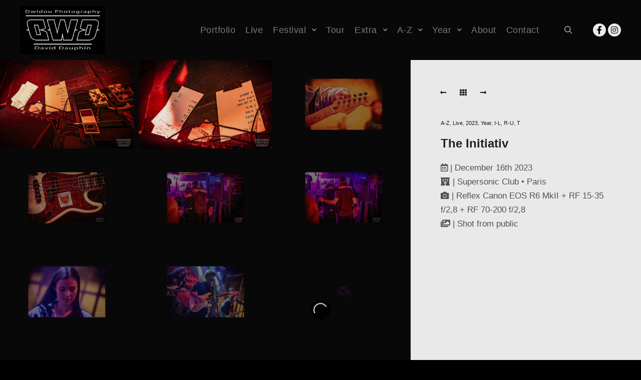

--- FILE ---
content_type: text/html; charset=UTF-8
request_url: https://www.dwd-photography.com/album/the-initiativ-live-supersonic-club-paris-2023/
body_size: 20677
content:
<!DOCTYPE html>
<!--[if IE 9]>    <html class="no-js lt-ie10" dir="ltr" lang="fr-FR" prefix="og: https://ogp.me/ns#"> <![endif]-->
<!--[if gt IE 9]><!--> <html class="no-js" dir="ltr" lang="fr-FR" prefix="og: https://ogp.me/ns#"> <!--<![endif]-->
<head>
<meta charset="UTF-8" />
<meta name="viewport" content="width=device-width,initial-scale=1" />
<meta http-equiv="X-UA-Compatible" content="IE=edge">
<link rel="profile" href="https://gmpg.org/xfn/11" />
<title>The Initiativ - Dwidou Photography</title>
<!-- All in One SEO 4.9.3 - aioseo.com -->
<meta name="description" content="| December 16th 2023 | Supersonic Club • Paris | Reflex Canon EOS R6 MkII + RF 15-35 f/2,8 + RF 70-200 f/2,8 | Shot from public" />
<meta name="robots" content="max-image-preview:large" />
<meta name="google-site-verification" content="8eRQ89gK5nLTVC0m9TW_0_ldRl3H-TCtOKggtnl9-yg" />
<link rel="canonical" href="https://www.dwd-photography.com/album/the-initiativ-live-supersonic-club-paris-2023/" />
<meta name="generator" content="All in One SEO (AIOSEO) 4.9.3" />
<meta property="og:locale" content="fr_FR" />
<meta property="og:site_name" content="Dwidou Photography - David &quot;Dwidou&quot; Dauphin, photographe amateur passioné de musique métal depuis plus de 40 ans !" />
<meta property="og:type" content="article" />
<meta property="og:title" content="The Initiativ - Dwidou Photography" />
<meta property="og:description" content="| December 16th 2023 | Supersonic Club • Paris | Reflex Canon EOS R6 MkII + RF 15-35 f/2,8 + RF 70-200 f/2,8 | Shot from public" />
<meta property="og:url" content="https://www.dwd-photography.com/album/the-initiativ-live-supersonic-club-paris-2023/" />
<meta property="og:image" content="https://www.dwd-photography.com/wp-content/uploads/2023/12/2023-12-16-The-Initiativ-092.jpg" />
<meta property="og:image:secure_url" content="https://www.dwd-photography.com/wp-content/uploads/2023/12/2023-12-16-The-Initiativ-092.jpg" />
<meta property="og:image:width" content="2560" />
<meta property="og:image:height" content="1707" />
<meta property="article:published_time" content="2023-12-16T20:30:00+00:00" />
<meta property="article:modified_time" content="2024-04-24T15:16:10+00:00" />
<meta property="article:publisher" content="https://www.facebook.com/dwidouphotography/" />
<meta name="twitter:card" content="summary" />
<meta name="twitter:title" content="The Initiativ - Dwidou Photography" />
<meta name="twitter:description" content="| December 16th 2023 | Supersonic Club • Paris | Reflex Canon EOS R6 MkII + RF 15-35 f/2,8 + RF 70-200 f/2,8 | Shot from public" />
<meta name="twitter:image" content="https://www.dwd-photography.com/wp-content/uploads/2022/06/Logo-dwd-photography-blanc.png" />
<script type="application/ld+json" class="aioseo-schema">
{"@context":"https:\/\/schema.org","@graph":[{"@type":"BreadcrumbList","@id":"https:\/\/www.dwd-photography.com\/album\/the-initiativ-live-supersonic-club-paris-2023\/#breadcrumblist","itemListElement":[{"@type":"ListItem","@id":"https:\/\/www.dwd-photography.com#listItem","position":1,"name":"Home","item":"https:\/\/www.dwd-photography.com","nextItem":{"@type":"ListItem","@id":"https:\/\/www.dwd-photography.com\/genre\/live-music-band-concert-photography-year\/#listItem","name":"Year"}},{"@type":"ListItem","@id":"https:\/\/www.dwd-photography.com\/genre\/live-music-band-concert-photography-year\/#listItem","position":2,"name":"Year","item":"https:\/\/www.dwd-photography.com\/genre\/live-music-band-concert-photography-year\/","nextItem":{"@type":"ListItem","@id":"https:\/\/www.dwd-photography.com\/genre\/live-music-band-concert-photography-year\/live-music-band-concert-photography-year-2023\/#listItem","name":"2023"},"previousItem":{"@type":"ListItem","@id":"https:\/\/www.dwd-photography.com#listItem","name":"Home"}},{"@type":"ListItem","@id":"https:\/\/www.dwd-photography.com\/genre\/live-music-band-concert-photography-year\/live-music-band-concert-photography-year-2023\/#listItem","position":3,"name":"2023","item":"https:\/\/www.dwd-photography.com\/genre\/live-music-band-concert-photography-year\/live-music-band-concert-photography-year-2023\/","nextItem":{"@type":"ListItem","@id":"https:\/\/www.dwd-photography.com\/album\/the-initiativ-live-supersonic-club-paris-2023\/#listItem","name":"The Initiativ"},"previousItem":{"@type":"ListItem","@id":"https:\/\/www.dwd-photography.com\/genre\/live-music-band-concert-photography-year\/#listItem","name":"Year"}},{"@type":"ListItem","@id":"https:\/\/www.dwd-photography.com\/album\/the-initiativ-live-supersonic-club-paris-2023\/#listItem","position":4,"name":"The Initiativ","previousItem":{"@type":"ListItem","@id":"https:\/\/www.dwd-photography.com\/genre\/live-music-band-concert-photography-year\/live-music-band-concert-photography-year-2023\/#listItem","name":"2023"}}]},{"@type":"Organization","@id":"https:\/\/www.dwd-photography.com\/#organization","name":"Dwidou Photography","description":"David \"Dwidou\" Dauphin, photographe amateur passion\u00e9 de musique m\u00e9tal depuis plus de 40 ans !","url":"https:\/\/www.dwd-photography.com\/","logo":{"@type":"ImageObject","url":"https:\/\/www.dwd-photography.com\/wp-content\/uploads\/2022\/06\/Logo-dwd-photography-blanc-noir.png","@id":"https:\/\/www.dwd-photography.com\/album\/the-initiativ-live-supersonic-club-paris-2023\/#organizationLogo","width":8000,"height":4500},"image":{"@id":"https:\/\/www.dwd-photography.com\/album\/the-initiativ-live-supersonic-club-paris-2023\/#organizationLogo"},"sameAs":["https:\/\/www.facebook.com\/dwidouphotography\/","https:\/\/www.instagram.com\/dwidouphotography\/"]},{"@type":"WebPage","@id":"https:\/\/www.dwd-photography.com\/album\/the-initiativ-live-supersonic-club-paris-2023\/#webpage","url":"https:\/\/www.dwd-photography.com\/album\/the-initiativ-live-supersonic-club-paris-2023\/","name":"The Initiativ - Dwidou Photography","description":"| December 16th 2023 | Supersonic Club \u2022 Paris | Reflex Canon EOS R6 MkII + RF 15-35 f\/2,8 + RF 70-200 f\/2,8 | Shot from public","inLanguage":"fr-FR","isPartOf":{"@id":"https:\/\/www.dwd-photography.com\/#website"},"breadcrumb":{"@id":"https:\/\/www.dwd-photography.com\/album\/the-initiativ-live-supersonic-club-paris-2023\/#breadcrumblist"},"image":{"@type":"ImageObject","url":"https:\/\/www.dwd-photography.com\/wp-content\/uploads\/2023\/12\/2023-12-16-The-Initiativ-092.jpg","@id":"https:\/\/www.dwd-photography.com\/album\/the-initiativ-live-supersonic-club-paris-2023\/#mainImage","width":2560,"height":1707,"caption":"THE INITIATIV live Supersonic Club Paris 2023"},"primaryImageOfPage":{"@id":"https:\/\/www.dwd-photography.com\/album\/the-initiativ-live-supersonic-club-paris-2023\/#mainImage"},"datePublished":"2023-12-16T21:30:00+01:00","dateModified":"2024-04-24T17:16:10+02:00"},{"@type":"WebSite","@id":"https:\/\/www.dwd-photography.com\/#website","url":"https:\/\/www.dwd-photography.com\/","name":"Dwidou Photography","description":"David \"Dwidou\" Dauphin, photographe amateur passion\u00e9 de musique m\u00e9tal depuis plus de 40 ans !","inLanguage":"fr-FR","publisher":{"@id":"https:\/\/www.dwd-photography.com\/#organization"}}]}
</script>
<!-- All in One SEO -->
<link rel='dns-prefetch' href='//www.googletagmanager.com' />
<link rel='dns-prefetch' href='//use.fontawesome.com' />
<link rel="alternate" type="application/rss+xml" title="Dwidou Photography &raquo; Flux" href="https://www.dwd-photography.com/feed/" />
<link rel="alternate" type="application/rss+xml" title="Dwidou Photography &raquo; Flux des commentaires" href="https://www.dwd-photography.com/comments/feed/" />
<link rel="alternate" type="application/rss+xml" title="Dwidou Photography &raquo; The Initiativ Flux des commentaires" href="https://www.dwd-photography.com/album/the-initiativ-live-supersonic-club-paris-2023/feed/" />
<link rel="alternate" title="oEmbed (JSON)" type="application/json+oembed" href="https://www.dwd-photography.com/wp-json/oembed/1.0/embed?url=https%3A%2F%2Fwww.dwd-photography.com%2Falbum%2Fthe-initiativ-live-supersonic-club-paris-2023%2F" />
<link rel="alternate" title="oEmbed (XML)" type="text/xml+oembed" href="https://www.dwd-photography.com/wp-json/oembed/1.0/embed?url=https%3A%2F%2Fwww.dwd-photography.com%2Falbum%2Fthe-initiativ-live-supersonic-club-paris-2023%2F&#038;format=xml" />
<style id='wp-img-auto-sizes-contain-inline-css' type='text/css'>
img:is([sizes=auto i],[sizes^="auto," i]){contain-intrinsic-size:3000px 1500px}
/*# sourceURL=wp-img-auto-sizes-contain-inline-css */
</style>
<style id='wp-emoji-styles-inline-css' type='text/css'>
img.wp-smiley, img.emoji {
display: inline !important;
border: none !important;
box-shadow: none !important;
height: 1em !important;
width: 1em !important;
margin: 0 0.07em !important;
vertical-align: -0.1em !important;
background: none !important;
padding: 0 !important;
}
/*# sourceURL=wp-emoji-styles-inline-css */
</style>
<!-- <link rel='stylesheet' id='wp-block-library-css' href='https://www.dwd-photography.com/wp-includes/css/dist/block-library/style.min.css?ver=6.9' type='text/css' media='all' /> -->
<link rel="stylesheet" type="text/css" href="//www.dwd-photography.com/wp-content/cache/wpfc-minified/6nk9cn0j/hgry4.css" media="all"/>
<style id='classic-theme-styles-inline-css' type='text/css'>
/*! This file is auto-generated */
.wp-block-button__link{color:#fff;background-color:#32373c;border-radius:9999px;box-shadow:none;text-decoration:none;padding:calc(.667em + 2px) calc(1.333em + 2px);font-size:1.125em}.wp-block-file__button{background:#32373c;color:#fff;text-decoration:none}
/*# sourceURL=/wp-includes/css/classic-themes.min.css */
</style>
<!-- <link rel='stylesheet' id='aioseo/css/src/vue/standalone/blocks/table-of-contents/global.scss-css' href='https://www.dwd-photography.com/wp-content/plugins/all-in-one-seo-pack/dist/Lite/assets/css/table-of-contents/global.e90f6d47.css?ver=4.9.3' type='text/css' media='all' /> -->
<link rel="stylesheet" type="text/css" href="//www.dwd-photography.com/wp-content/cache/wpfc-minified/epejscqd/hgry3.css" media="all"/>
<style id='filebird-block-filebird-gallery-style-inline-css' type='text/css'>
ul.filebird-block-filebird-gallery{margin:auto!important;padding:0!important;width:100%}ul.filebird-block-filebird-gallery.layout-grid{display:grid;grid-gap:20px;align-items:stretch;grid-template-columns:repeat(var(--columns),1fr);justify-items:stretch}ul.filebird-block-filebird-gallery.layout-grid li img{border:1px solid #ccc;box-shadow:2px 2px 6px 0 rgba(0,0,0,.3);height:100%;max-width:100%;-o-object-fit:cover;object-fit:cover;width:100%}ul.filebird-block-filebird-gallery.layout-masonry{-moz-column-count:var(--columns);-moz-column-gap:var(--space);column-gap:var(--space);-moz-column-width:var(--min-width);columns:var(--min-width) var(--columns);display:block;overflow:auto}ul.filebird-block-filebird-gallery.layout-masonry li{margin-bottom:var(--space)}ul.filebird-block-filebird-gallery li{list-style:none}ul.filebird-block-filebird-gallery li figure{height:100%;margin:0;padding:0;position:relative;width:100%}ul.filebird-block-filebird-gallery li figure figcaption{background:linear-gradient(0deg,rgba(0,0,0,.7),rgba(0,0,0,.3) 70%,transparent);bottom:0;box-sizing:border-box;color:#fff;font-size:.8em;margin:0;max-height:100%;overflow:auto;padding:3em .77em .7em;position:absolute;text-align:center;width:100%;z-index:2}ul.filebird-block-filebird-gallery li figure figcaption a{color:inherit}.fb-block-hover-animation-zoomIn figure{overflow:hidden}.fb-block-hover-animation-zoomIn figure img{transform:scale(1);transition:.3s ease-in-out}.fb-block-hover-animation-zoomIn figure:hover img{transform:scale(1.3)}.fb-block-hover-animation-shine figure{overflow:hidden;position:relative}.fb-block-hover-animation-shine figure:before{background:linear-gradient(90deg,hsla(0,0%,100%,0) 0,hsla(0,0%,100%,.3));content:"";display:block;height:100%;left:-75%;position:absolute;top:0;transform:skewX(-25deg);width:50%;z-index:2}.fb-block-hover-animation-shine figure:hover:before{animation:shine .75s}@keyframes shine{to{left:125%}}.fb-block-hover-animation-opacity figure{overflow:hidden}.fb-block-hover-animation-opacity figure img{opacity:1;transition:.3s ease-in-out}.fb-block-hover-animation-opacity figure:hover img{opacity:.5}.fb-block-hover-animation-grayscale figure img{filter:grayscale(100%);transition:.3s ease-in-out}.fb-block-hover-animation-grayscale figure:hover img{filter:grayscale(0)}
/*# sourceURL=https://www.dwd-photography.com/wp-content/plugins/filebird-pro/blocks/filebird-gallery/build/style-index.css */
</style>
<style id='font-awesome-svg-styles-default-inline-css' type='text/css'>
.svg-inline--fa {
display: inline-block;
height: 1em;
overflow: visible;
vertical-align: -.125em;
}
/*# sourceURL=font-awesome-svg-styles-default-inline-css */
</style>
<!-- <link rel='stylesheet' id='font-awesome-svg-styles-css' href='https://www.dwd-photography.com/wp-content/uploads/font-awesome/v5.15.4/css/svg-with-js.css' type='text/css' media='all' /> -->
<link rel="stylesheet" type="text/css" href="//www.dwd-photography.com/wp-content/cache/wpfc-minified/2faqnlw5/hgry3.css" media="all"/>
<style id='font-awesome-svg-styles-inline-css' type='text/css'>
.wp-block-font-awesome-icon svg::before,
.wp-rich-text-font-awesome-icon svg::before {content: unset;}
/*# sourceURL=font-awesome-svg-styles-inline-css */
</style>
<style id='global-styles-inline-css' type='text/css'>
:root{--wp--preset--aspect-ratio--square: 1;--wp--preset--aspect-ratio--4-3: 4/3;--wp--preset--aspect-ratio--3-4: 3/4;--wp--preset--aspect-ratio--3-2: 3/2;--wp--preset--aspect-ratio--2-3: 2/3;--wp--preset--aspect-ratio--16-9: 16/9;--wp--preset--aspect-ratio--9-16: 9/16;--wp--preset--color--black: #000000;--wp--preset--color--cyan-bluish-gray: #abb8c3;--wp--preset--color--white: #ffffff;--wp--preset--color--pale-pink: #f78da7;--wp--preset--color--vivid-red: #cf2e2e;--wp--preset--color--luminous-vivid-orange: #ff6900;--wp--preset--color--luminous-vivid-amber: #fcb900;--wp--preset--color--light-green-cyan: #7bdcb5;--wp--preset--color--vivid-green-cyan: #00d084;--wp--preset--color--pale-cyan-blue: #8ed1fc;--wp--preset--color--vivid-cyan-blue: #0693e3;--wp--preset--color--vivid-purple: #9b51e0;--wp--preset--gradient--vivid-cyan-blue-to-vivid-purple: linear-gradient(135deg,rgb(6,147,227) 0%,rgb(155,81,224) 100%);--wp--preset--gradient--light-green-cyan-to-vivid-green-cyan: linear-gradient(135deg,rgb(122,220,180) 0%,rgb(0,208,130) 100%);--wp--preset--gradient--luminous-vivid-amber-to-luminous-vivid-orange: linear-gradient(135deg,rgb(252,185,0) 0%,rgb(255,105,0) 100%);--wp--preset--gradient--luminous-vivid-orange-to-vivid-red: linear-gradient(135deg,rgb(255,105,0) 0%,rgb(207,46,46) 100%);--wp--preset--gradient--very-light-gray-to-cyan-bluish-gray: linear-gradient(135deg,rgb(238,238,238) 0%,rgb(169,184,195) 100%);--wp--preset--gradient--cool-to-warm-spectrum: linear-gradient(135deg,rgb(74,234,220) 0%,rgb(151,120,209) 20%,rgb(207,42,186) 40%,rgb(238,44,130) 60%,rgb(251,105,98) 80%,rgb(254,248,76) 100%);--wp--preset--gradient--blush-light-purple: linear-gradient(135deg,rgb(255,206,236) 0%,rgb(152,150,240) 100%);--wp--preset--gradient--blush-bordeaux: linear-gradient(135deg,rgb(254,205,165) 0%,rgb(254,45,45) 50%,rgb(107,0,62) 100%);--wp--preset--gradient--luminous-dusk: linear-gradient(135deg,rgb(255,203,112) 0%,rgb(199,81,192) 50%,rgb(65,88,208) 100%);--wp--preset--gradient--pale-ocean: linear-gradient(135deg,rgb(255,245,203) 0%,rgb(182,227,212) 50%,rgb(51,167,181) 100%);--wp--preset--gradient--electric-grass: linear-gradient(135deg,rgb(202,248,128) 0%,rgb(113,206,126) 100%);--wp--preset--gradient--midnight: linear-gradient(135deg,rgb(2,3,129) 0%,rgb(40,116,252) 100%);--wp--preset--font-size--small: 13px;--wp--preset--font-size--medium: 20px;--wp--preset--font-size--large: 36px;--wp--preset--font-size--x-large: 42px;--wp--preset--spacing--20: 0.44rem;--wp--preset--spacing--30: 0.67rem;--wp--preset--spacing--40: 1rem;--wp--preset--spacing--50: 1.5rem;--wp--preset--spacing--60: 2.25rem;--wp--preset--spacing--70: 3.38rem;--wp--preset--spacing--80: 5.06rem;--wp--preset--shadow--natural: 6px 6px 9px rgba(0, 0, 0, 0.2);--wp--preset--shadow--deep: 12px 12px 50px rgba(0, 0, 0, 0.4);--wp--preset--shadow--sharp: 6px 6px 0px rgba(0, 0, 0, 0.2);--wp--preset--shadow--outlined: 6px 6px 0px -3px rgb(255, 255, 255), 6px 6px rgb(0, 0, 0);--wp--preset--shadow--crisp: 6px 6px 0px rgb(0, 0, 0);}:where(.is-layout-flex){gap: 0.5em;}:where(.is-layout-grid){gap: 0.5em;}body .is-layout-flex{display: flex;}.is-layout-flex{flex-wrap: wrap;align-items: center;}.is-layout-flex > :is(*, div){margin: 0;}body .is-layout-grid{display: grid;}.is-layout-grid > :is(*, div){margin: 0;}:where(.wp-block-columns.is-layout-flex){gap: 2em;}:where(.wp-block-columns.is-layout-grid){gap: 2em;}:where(.wp-block-post-template.is-layout-flex){gap: 1.25em;}:where(.wp-block-post-template.is-layout-grid){gap: 1.25em;}.has-black-color{color: var(--wp--preset--color--black) !important;}.has-cyan-bluish-gray-color{color: var(--wp--preset--color--cyan-bluish-gray) !important;}.has-white-color{color: var(--wp--preset--color--white) !important;}.has-pale-pink-color{color: var(--wp--preset--color--pale-pink) !important;}.has-vivid-red-color{color: var(--wp--preset--color--vivid-red) !important;}.has-luminous-vivid-orange-color{color: var(--wp--preset--color--luminous-vivid-orange) !important;}.has-luminous-vivid-amber-color{color: var(--wp--preset--color--luminous-vivid-amber) !important;}.has-light-green-cyan-color{color: var(--wp--preset--color--light-green-cyan) !important;}.has-vivid-green-cyan-color{color: var(--wp--preset--color--vivid-green-cyan) !important;}.has-pale-cyan-blue-color{color: var(--wp--preset--color--pale-cyan-blue) !important;}.has-vivid-cyan-blue-color{color: var(--wp--preset--color--vivid-cyan-blue) !important;}.has-vivid-purple-color{color: var(--wp--preset--color--vivid-purple) !important;}.has-black-background-color{background-color: var(--wp--preset--color--black) !important;}.has-cyan-bluish-gray-background-color{background-color: var(--wp--preset--color--cyan-bluish-gray) !important;}.has-white-background-color{background-color: var(--wp--preset--color--white) !important;}.has-pale-pink-background-color{background-color: var(--wp--preset--color--pale-pink) !important;}.has-vivid-red-background-color{background-color: var(--wp--preset--color--vivid-red) !important;}.has-luminous-vivid-orange-background-color{background-color: var(--wp--preset--color--luminous-vivid-orange) !important;}.has-luminous-vivid-amber-background-color{background-color: var(--wp--preset--color--luminous-vivid-amber) !important;}.has-light-green-cyan-background-color{background-color: var(--wp--preset--color--light-green-cyan) !important;}.has-vivid-green-cyan-background-color{background-color: var(--wp--preset--color--vivid-green-cyan) !important;}.has-pale-cyan-blue-background-color{background-color: var(--wp--preset--color--pale-cyan-blue) !important;}.has-vivid-cyan-blue-background-color{background-color: var(--wp--preset--color--vivid-cyan-blue) !important;}.has-vivid-purple-background-color{background-color: var(--wp--preset--color--vivid-purple) !important;}.has-black-border-color{border-color: var(--wp--preset--color--black) !important;}.has-cyan-bluish-gray-border-color{border-color: var(--wp--preset--color--cyan-bluish-gray) !important;}.has-white-border-color{border-color: var(--wp--preset--color--white) !important;}.has-pale-pink-border-color{border-color: var(--wp--preset--color--pale-pink) !important;}.has-vivid-red-border-color{border-color: var(--wp--preset--color--vivid-red) !important;}.has-luminous-vivid-orange-border-color{border-color: var(--wp--preset--color--luminous-vivid-orange) !important;}.has-luminous-vivid-amber-border-color{border-color: var(--wp--preset--color--luminous-vivid-amber) !important;}.has-light-green-cyan-border-color{border-color: var(--wp--preset--color--light-green-cyan) !important;}.has-vivid-green-cyan-border-color{border-color: var(--wp--preset--color--vivid-green-cyan) !important;}.has-pale-cyan-blue-border-color{border-color: var(--wp--preset--color--pale-cyan-blue) !important;}.has-vivid-cyan-blue-border-color{border-color: var(--wp--preset--color--vivid-cyan-blue) !important;}.has-vivid-purple-border-color{border-color: var(--wp--preset--color--vivid-purple) !important;}.has-vivid-cyan-blue-to-vivid-purple-gradient-background{background: var(--wp--preset--gradient--vivid-cyan-blue-to-vivid-purple) !important;}.has-light-green-cyan-to-vivid-green-cyan-gradient-background{background: var(--wp--preset--gradient--light-green-cyan-to-vivid-green-cyan) !important;}.has-luminous-vivid-amber-to-luminous-vivid-orange-gradient-background{background: var(--wp--preset--gradient--luminous-vivid-amber-to-luminous-vivid-orange) !important;}.has-luminous-vivid-orange-to-vivid-red-gradient-background{background: var(--wp--preset--gradient--luminous-vivid-orange-to-vivid-red) !important;}.has-very-light-gray-to-cyan-bluish-gray-gradient-background{background: var(--wp--preset--gradient--very-light-gray-to-cyan-bluish-gray) !important;}.has-cool-to-warm-spectrum-gradient-background{background: var(--wp--preset--gradient--cool-to-warm-spectrum) !important;}.has-blush-light-purple-gradient-background{background: var(--wp--preset--gradient--blush-light-purple) !important;}.has-blush-bordeaux-gradient-background{background: var(--wp--preset--gradient--blush-bordeaux) !important;}.has-luminous-dusk-gradient-background{background: var(--wp--preset--gradient--luminous-dusk) !important;}.has-pale-ocean-gradient-background{background: var(--wp--preset--gradient--pale-ocean) !important;}.has-electric-grass-gradient-background{background: var(--wp--preset--gradient--electric-grass) !important;}.has-midnight-gradient-background{background: var(--wp--preset--gradient--midnight) !important;}.has-small-font-size{font-size: var(--wp--preset--font-size--small) !important;}.has-medium-font-size{font-size: var(--wp--preset--font-size--medium) !important;}.has-large-font-size{font-size: var(--wp--preset--font-size--large) !important;}.has-x-large-font-size{font-size: var(--wp--preset--font-size--x-large) !important;}
:where(.wp-block-post-template.is-layout-flex){gap: 1.25em;}:where(.wp-block-post-template.is-layout-grid){gap: 1.25em;}
:where(.wp-block-term-template.is-layout-flex){gap: 1.25em;}:where(.wp-block-term-template.is-layout-grid){gap: 1.25em;}
:where(.wp-block-columns.is-layout-flex){gap: 2em;}:where(.wp-block-columns.is-layout-grid){gap: 2em;}
:root :where(.wp-block-pullquote){font-size: 1.5em;line-height: 1.6;}
/*# sourceURL=global-styles-inline-css */
</style>
<link rel='stylesheet' id='font-awesome-official-css' href='https://use.fontawesome.com/releases/v5.15.4/css/all.css' type='text/css' media='all' integrity="sha384-DyZ88mC6Up2uqS4h/KRgHuoeGwBcD4Ng9SiP4dIRy0EXTlnuz47vAwmeGwVChigm" crossorigin="anonymous" />
<!-- <link rel='stylesheet' id='jquery-lightgallery-transitions-css' href='https://www.dwd-photography.com/wp-content/themes/rife-free/js/light-gallery/css/lg-transitions.min.css?ver=1.9.0' type='text/css' media='all' /> -->
<!-- <link rel='stylesheet' id='jquery-lightgallery-css' href='https://www.dwd-photography.com/wp-content/themes/rife-free/js/light-gallery/css/lightgallery.min.css?ver=1.9.0' type='text/css' media='all' /> -->
<!-- <link rel='stylesheet' id='font-awesome-css' href='https://www.dwd-photography.com/wp-content/plugins/elementor/assets/lib/font-awesome/css/font-awesome.min.css?ver=4.7.0' type='text/css' media='all' /> -->
<!-- <link rel='stylesheet' id='a13-icomoon-css' href='https://www.dwd-photography.com/wp-content/themes/rife-free/css/icomoon.css?ver=2.4.23' type='text/css' media='all' /> -->
<!-- <link rel='stylesheet' id='a13-main-style-css' href='https://www.dwd-photography.com/wp-content/themes/rife-free/style.css?ver=2.4.23' type='text/css' media='all' /> -->
<!-- <link rel='stylesheet' id='a13-user-css-css' href='https://www.dwd-photography.com/wp-content/uploads/apollo13_framework_files/css/user.css?ver=2.4.23_1768484938' type='text/css' media='all' /> -->
<!-- <link rel='stylesheet' id='font-awesome-5-all-css' href='https://www.dwd-photography.com/wp-content/plugins/elementor/assets/lib/font-awesome/css/all.min.css?ver=3.34.2' type='text/css' media='all' /> -->
<!-- <link rel='stylesheet' id='font-awesome-4-shim-css' href='https://www.dwd-photography.com/wp-content/plugins/elementor/assets/lib/font-awesome/css/v4-shims.min.css?ver=3.34.2' type='text/css' media='all' /> -->
<link rel="stylesheet" type="text/css" href="//www.dwd-photography.com/wp-content/cache/wpfc-minified/eqo0esd/hgsqt.css" media="all"/>
<link rel='stylesheet' id='font-awesome-official-v4shim-css' href='https://use.fontawesome.com/releases/v5.15.4/css/v4-shims.css' type='text/css' media='all' integrity="sha384-Vq76wejb3QJM4nDatBa5rUOve+9gkegsjCebvV/9fvXlGWo4HCMR4cJZjjcF6Viv" crossorigin="anonymous" />
<style id='font-awesome-official-v4shim-inline-css' type='text/css'>
@font-face {
font-family: "FontAwesome";
font-display: block;
src: url("https://use.fontawesome.com/releases/v5.15.4/webfonts/fa-brands-400.eot"),
url("https://use.fontawesome.com/releases/v5.15.4/webfonts/fa-brands-400.eot?#iefix") format("embedded-opentype"),
url("https://use.fontawesome.com/releases/v5.15.4/webfonts/fa-brands-400.woff2") format("woff2"),
url("https://use.fontawesome.com/releases/v5.15.4/webfonts/fa-brands-400.woff") format("woff"),
url("https://use.fontawesome.com/releases/v5.15.4/webfonts/fa-brands-400.ttf") format("truetype"),
url("https://use.fontawesome.com/releases/v5.15.4/webfonts/fa-brands-400.svg#fontawesome") format("svg");
}
@font-face {
font-family: "FontAwesome";
font-display: block;
src: url("https://use.fontawesome.com/releases/v5.15.4/webfonts/fa-solid-900.eot"),
url("https://use.fontawesome.com/releases/v5.15.4/webfonts/fa-solid-900.eot?#iefix") format("embedded-opentype"),
url("https://use.fontawesome.com/releases/v5.15.4/webfonts/fa-solid-900.woff2") format("woff2"),
url("https://use.fontawesome.com/releases/v5.15.4/webfonts/fa-solid-900.woff") format("woff"),
url("https://use.fontawesome.com/releases/v5.15.4/webfonts/fa-solid-900.ttf") format("truetype"),
url("https://use.fontawesome.com/releases/v5.15.4/webfonts/fa-solid-900.svg#fontawesome") format("svg");
}
@font-face {
font-family: "FontAwesome";
font-display: block;
src: url("https://use.fontawesome.com/releases/v5.15.4/webfonts/fa-regular-400.eot"),
url("https://use.fontawesome.com/releases/v5.15.4/webfonts/fa-regular-400.eot?#iefix") format("embedded-opentype"),
url("https://use.fontawesome.com/releases/v5.15.4/webfonts/fa-regular-400.woff2") format("woff2"),
url("https://use.fontawesome.com/releases/v5.15.4/webfonts/fa-regular-400.woff") format("woff"),
url("https://use.fontawesome.com/releases/v5.15.4/webfonts/fa-regular-400.ttf") format("truetype"),
url("https://use.fontawesome.com/releases/v5.15.4/webfonts/fa-regular-400.svg#fontawesome") format("svg");
unicode-range: U+F004-F005,U+F007,U+F017,U+F022,U+F024,U+F02E,U+F03E,U+F044,U+F057-F059,U+F06E,U+F070,U+F075,U+F07B-F07C,U+F080,U+F086,U+F089,U+F094,U+F09D,U+F0A0,U+F0A4-F0A7,U+F0C5,U+F0C7-F0C8,U+F0E0,U+F0EB,U+F0F3,U+F0F8,U+F0FE,U+F111,U+F118-F11A,U+F11C,U+F133,U+F144,U+F146,U+F14A,U+F14D-F14E,U+F150-F152,U+F15B-F15C,U+F164-F165,U+F185-F186,U+F191-F192,U+F1AD,U+F1C1-F1C9,U+F1CD,U+F1D8,U+F1E3,U+F1EA,U+F1F6,U+F1F9,U+F20A,U+F247-F249,U+F24D,U+F254-F25B,U+F25D,U+F267,U+F271-F274,U+F279,U+F28B,U+F28D,U+F2B5-F2B6,U+F2B9,U+F2BB,U+F2BD,U+F2C1-F2C2,U+F2D0,U+F2D2,U+F2DC,U+F2ED,U+F328,U+F358-F35B,U+F3A5,U+F3D1,U+F410,U+F4AD;
}
/*# sourceURL=font-awesome-official-v4shim-inline-css */
</style>
<script src='//www.dwd-photography.com/wp-content/cache/wpfc-minified/r8hlc2x/hgry3.js' type="text/javascript"></script>
<!-- <script type="text/javascript" src="https://www.dwd-photography.com/wp-includes/js/jquery/jquery.min.js?ver=3.7.1" id="jquery-core-js"></script> -->
<!-- <script type="text/javascript" src="https://www.dwd-photography.com/wp-includes/js/jquery/jquery-migrate.min.js?ver=3.4.1" id="jquery-migrate-js"></script> -->
<!-- Extrait de code de la balise Google (gtag.js) ajouté par Site Kit -->
<!-- Extrait Google Analytics ajouté par Site Kit -->
<script type="text/javascript" src="https://www.googletagmanager.com/gtag/js?id=G-F7ETL9FKBK" id="google_gtagjs-js" async></script>
<script type="text/javascript" id="google_gtagjs-js-after">
/* <![CDATA[ */
window.dataLayer = window.dataLayer || [];function gtag(){dataLayer.push(arguments);}
gtag("set","linker",{"domains":["www.dwd-photography.com"]});
gtag("js", new Date());
gtag("set", "developer_id.dZTNiMT", true);
gtag("config", "G-F7ETL9FKBK");
//# sourceURL=google_gtagjs-js-after
/* ]]> */
</script>
<script src='//www.dwd-photography.com/wp-content/cache/wpfc-minified/mc0m02i4/hgry3.js' type="text/javascript"></script>
<!-- <script type="text/javascript" src="https://www.dwd-photography.com/wp-content/plugins/elementor/assets/lib/font-awesome/js/v4-shims.min.js?ver=3.34.2" id="font-awesome-4-shim-js"></script> -->
<link rel="https://api.w.org/" href="https://www.dwd-photography.com/wp-json/" /><link rel="alternate" title="JSON" type="application/json" href="https://www.dwd-photography.com/wp-json/wp/v2/album/40520" /><link rel="EditURI" type="application/rsd+xml" title="RSD" href="https://www.dwd-photography.com/xmlrpc.php?rsd" />
<meta name="generator" content="WordPress 6.9" />
<link rel='shortlink' href='https://www.dwd-photography.com/?p=40520' />
<meta name="generator" content="Site Kit by Google 1.170.0" /><style type="text/css" id="simple-css-output">/* code du bouton */a.bouton{ display:inline-block; padding:10px; background-color:white; text-decoration:none; text-align:center; border-radius:7px; margin:0px auto; font-weight:bold;color:black;border: 1px solid white; }/* bouton au survol en ajoutant :hover */ a.bouton:hover {background-color :blue;}</style><script type="text/javascript">
// <![CDATA[
(function(){
var docElement = document.documentElement,
className = docElement.className;
// Change `no-js` to `js`
var reJS = new RegExp('(^|\\s)no-js( |\\s|$)');
//space as literal in second capturing group cause there is strange situation when \s is not catched on load when other plugins add their own classes
className = className.replace(reJS, '$1js$2');
docElement.className = className;
})();
// ]]>
</script><meta name="generator" content="Elementor 3.34.2; features: additional_custom_breakpoints; settings: css_print_method-external, google_font-enabled, font_display-auto">
<style>
.e-con.e-parent:nth-of-type(n+4):not(.e-lazyloaded):not(.e-no-lazyload),
.e-con.e-parent:nth-of-type(n+4):not(.e-lazyloaded):not(.e-no-lazyload) * {
background-image: none !important;
}
@media screen and (max-height: 1024px) {
.e-con.e-parent:nth-of-type(n+3):not(.e-lazyloaded):not(.e-no-lazyload),
.e-con.e-parent:nth-of-type(n+3):not(.e-lazyloaded):not(.e-no-lazyload) * {
background-image: none !important;
}
}
@media screen and (max-height: 640px) {
.e-con.e-parent:nth-of-type(n+2):not(.e-lazyloaded):not(.e-no-lazyload),
.e-con.e-parent:nth-of-type(n+2):not(.e-lazyloaded):not(.e-no-lazyload) * {
background-image: none !important;
}
}
</style>
<link rel="icon" href="https://www.dwd-photography.com/wp-content/uploads/2022/12/cropped-dwd-32x32.jpg" sizes="32x32" />
<link rel="icon" href="https://www.dwd-photography.com/wp-content/uploads/2022/12/cropped-dwd-192x192.jpg" sizes="192x192" />
<link rel="apple-touch-icon" href="https://www.dwd-photography.com/wp-content/uploads/2022/12/cropped-dwd-180x180.jpg" />
<meta name="msapplication-TileImage" content="https://www.dwd-photography.com/wp-content/uploads/2022/12/cropped-dwd-270x270.jpg" />
</head>
<body id="top" class="wp-singular album-template-default single single-album postid-40520 wp-custom-logo wp-theme-rife-free header-horizontal site-layout-full single-album-bricks elementor-default elementor-kit-11898" itemtype="https://schema.org/WebPage" itemscope>
<div class="whole-layout">
<div id="preloader" class="flash onReady">
<div class="preload-content">
<div class="preloader-animation">				<div class="pace-progress"><div class="pace-progress-inner"></div ></div>
<div class="pace-activity"></div>
</div>
<a class="skip-preloader a13icon-cross" href="#"></a>
</div>
</div>
<div class="page-background to-move"></div>
<header id="header" class="to-move a13-horizontal header-type-one_line a13-normal-variant header-variant-one_line full tools-icons-1 no-sticky no-fixed" itemtype="https://schema.org/WPHeader" itemscope>
<div class="head">
<div class="logo-container" itemtype="https://schema.org/Organization" itemscope><a class="logo normal-logo image-logo" href="https://www.dwd-photography.com/" title="Dwidou Photography" rel="home" itemprop="url"><img fetchpriority="high" src="https://www.dwd-photography.com/wp-content/uploads/2022/06/Logo-dwd-photography-blanc-noir.png" alt="Dwidou Photography" width="8000" height="4500" itemprop="logo" /></a></div>
<nav id="access" class="navigation-bar" itemtype="https://schema.org/SiteNavigationElement" itemscope><!-- this element is need in HTML even if menu is disabled -->
<div class="menu-container"><ul id="menu-megamenu" class="top-menu with-effect menu--ferdinand opener-icons-on"><li id="menu-item-41809" class="bouton menu-item menu-item-type-custom menu-item-object-custom menu-item-41809 normal-menu"><a href="https://www.dwd-photography.com/album/portfolio-live-music-rock-metal/"><span><em>Portfolio</em></span></a></li>
<li id="menu-item-28140" class="menu-item menu-item-type-taxonomy menu-item-object-genre current-album-ancestor current-menu-parent current-album-parent menu-item-28140 normal-menu"><a href="https://www.dwd-photography.com/genre/live-show-music-band-concert-photography/"><span><em>Live</em></span></a></li>
<li id="menu-item-28121" class="menu-item menu-item-type-taxonomy menu-item-object-genre menu-item-has-children menu-parent-item menu-item-28121 normal-menu"><a href="https://www.dwd-photography.com/genre/festival-live-music-band-concert-photography/"><span><em>Festival</em></span></a><i tabindex="0" class="fa sub-mark fa-angle-down"></i>
<ul class="sub-menu">
<li id="menu-item-28138" class="menu-item menu-item-type-taxonomy menu-item-object-genre menu-item-28138"><a href="https://www.dwd-photography.com/genre/festival-live-music-band-concert-photography/demonfest-festival-demon-bar-outarvile-2023/"><span>DemonFest #1 2023</span></a></li>
<li id="menu-item-47280" class="menu-item menu-item-type-taxonomy menu-item-object-genre menu-item-47280"><a href="https://www.dwd-photography.com/genre/festival-live-music-band-concert-photography/demon-fest-2-festival-live-music-2024/"><span>Demon Fest #2 2024</span></a></li>
<li id="menu-item-39938" class="menu-item menu-item-type-taxonomy menu-item-object-genre menu-item-39938"><a href="https://www.dwd-photography.com/genre/festival-live-music-band-concert-photography/demonfest-winter-2023/"><span>DemonFest Winter 2023</span></a></li>
<li id="menu-item-59938" class="menu-item menu-item-type-taxonomy menu-item-object-genre menu-item-59938"><a href="https://www.dwd-photography.com/genre/festival-live-music-band-concert-photography/demon-fest-winter-edition-festival-live-music-2024/"><span>DemonFest Winter 2024</span></a></li>
<li id="menu-item-78829" class="menu-item menu-item-type-taxonomy menu-item-object-genre menu-item-78829"><a href="https://www.dwd-photography.com/genre/festival-live-music-band-concert-photography/destroy-fest-troyes-festival-la-chapelle-argence-2025/"><span>Destroy Fest #2</span></a></li>
<li id="menu-item-28145" class="menu-item menu-item-type-taxonomy menu-item-object-genre menu-item-28145"><a href="https://www.dwd-photography.com/genre/festival-live-music-band-concert-photography/fertois-metal-fest-ferte-sous-jouarre-2022/"><span>Fertois Metal Fest 2022</span></a></li>
<li id="menu-item-35321" class="menu-item menu-item-type-taxonomy menu-item-object-genre menu-item-35321"><a href="https://www.dwd-photography.com/genre/festival-live-music-band-concert-photography/fertois-metal-fest-2023-live-music-festival/"><span>Fertois Metal Fest 2023</span></a></li>
<li id="menu-item-57463" class="menu-item menu-item-type-taxonomy menu-item-object-genre menu-item-57463"><a href="https://www.dwd-photography.com/genre/festival-live-music-band-concert-photography/fertois-metal-fest-2024/"><span>Fertois Metal Fest 2024</span></a></li>
<li id="menu-item-77647" class="menu-item menu-item-type-taxonomy menu-item-object-genre menu-item-77647"><a href="https://www.dwd-photography.com/genre/festival-live-music-band-concert-photography/fertois-metal-fest-2025-live-music-festival-la-ferte-sous-jouarre/"><span>Fertois Metal Fest 2025</span></a></li>
<li id="menu-item-33358" class="menu-item menu-item-type-taxonomy menu-item-object-genre menu-item-33358"><a href="https://www.dwd-photography.com/genre/festival-live-music-band-concert-photography/festival-666-2023-live-music-metal-cercoux/"><span>Festival 666 2023</span></a></li>
<li id="menu-item-52171" class="menu-item menu-item-type-taxonomy menu-item-object-genre menu-item-52171"><a href="https://www.dwd-photography.com/genre/festival-live-music-band-concert-photography/festival-666-2024-live-music-metal-cercoux/"><span>Festival 666 2024</span></a></li>
<li id="menu-item-73715" class="menu-item menu-item-type-taxonomy menu-item-object-genre menu-item-73715"><a href="https://www.dwd-photography.com/genre/festival-live-music-band-concert-photography/festival-666-2025-live-music-metal-cercoux/"><span>Festival 666 2025</span></a></li>
<li id="menu-item-31626" class="menu-item menu-item-type-taxonomy menu-item-object-genre menu-item-31626"><a href="https://www.dwd-photography.com/genre/festival-live-music-band-concert-photography/festival-john-beauregard-2022/"><span>Festival John Beauregard 2022</span></a></li>
<li id="menu-item-31625" class="menu-item menu-item-type-taxonomy menu-item-object-genre menu-item-31625"><a href="https://www.dwd-photography.com/genre/festival-live-music-band-concert-photography/festival-john-beauregard-2023/"><span>Festival John Beauregard 2023</span></a></li>
<li id="menu-item-28141" class="menu-item menu-item-type-taxonomy menu-item-object-genre menu-item-28141"><a href="https://www.dwd-photography.com/genre/festival-live-music-band-concert-photography/grand-paris-sludge-festival-garmonbozia-l-empreinte-savigny-le-temple-2023/"><span>Grand Paris Sludge 2023</span></a></li>
<li id="menu-item-69858" class="menu-item menu-item-type-taxonomy menu-item-object-genre menu-item-69858"><a href="https://www.dwd-photography.com/genre/festival-live-music-band-concert-photography/grand-paris-sludge-festival-garmonbozia-l-empreinte-savigny-le-temple-2023-festival-live-music-band-concert-photography/"><span>Grand Paris Sludge 2025</span></a></li>
<li id="menu-item-31892" class="menu-item menu-item-type-taxonomy menu-item-object-genre menu-item-31892"><a href="https://www.dwd-photography.com/genre/festival-live-music-band-concert-photography/guitare-en-scene-2023/"><span>Guitare En Scène 2023</span></a></li>
<li id="menu-item-63956" class="menu-item menu-item-type-taxonomy menu-item-object-genre menu-item-63956"><a href="https://www.dwd-photography.com/genre/festival-live-music-band-concert-photography/haunting-the-chapel-2025/"><span>Haunting The Chapel 2025</span></a></li>
<li id="menu-item-51323" class="menu-item menu-item-type-taxonomy menu-item-object-genre menu-item-51323"><a href="https://www.dwd-photography.com/genre/festival-live-music-band-concert-photography/heavy-week-end-festival-2024-nancy/"><span>Heavy Week-End 2024</span></a></li>
<li id="menu-item-72542" class="menu-item menu-item-type-taxonomy menu-item-object-genre menu-item-72542"><a href="https://www.dwd-photography.com/genre/festival-live-music-band-concert-photography/heavy-week-end-2025-festival-live-music-band-concert-photography/"><span>Heavy Week-End 2025</span></a></li>
<li id="menu-item-47282" class="menu-item menu-item-type-taxonomy menu-item-object-genre menu-item-47282"><a href="https://www.dwd-photography.com/genre/festival-live-music-band-concert-photography/in-your-fest-3-2023/"><span>In Your Fest #3 2024</span></a></li>
<li id="menu-item-68493" class="menu-item menu-item-type-taxonomy menu-item-object-genre menu-item-68493"><a href="https://www.dwd-photography.com/genre/festival-live-music-band-concert-photography/in-your-fest-4-2025/"><span>In Your Fest #4 2025</span></a></li>
<li id="menu-item-28148" class="menu-item menu-item-type-taxonomy menu-item-object-genre menu-item-28148"><a href="https://www.dwd-photography.com/genre/festival-live-music-band-concert-photography/mennecy-metal-fest-2022/"><span>Mennecy Metal Fest 2022</span></a></li>
<li id="menu-item-35319" class="menu-item menu-item-type-taxonomy menu-item-object-genre menu-item-35319"><a href="https://www.dwd-photography.com/genre/festival-live-music-band-concert-photography/mennecy-metal-fest-2023-festival-live-music/"><span>Mennecy Metal Fest 2023</span></a></li>
<li id="menu-item-57505" class="menu-item menu-item-type-taxonomy menu-item-object-genre menu-item-57505"><a href="https://www.dwd-photography.com/genre/festival-live-music-band-concert-photography/mennecy-metal-fest-2024-live-music-festival/"><span>Mennecy Metal Fest 2024</span></a></li>
<li id="menu-item-28149" class="menu-item menu-item-type-taxonomy menu-item-object-genre menu-item-28149"><a href="https://www.dwd-photography.com/genre/festival-live-music-band-concert-photography/motocultor-festival-2022-saint-nolff/"><span>Motocultor Festival 2022</span></a></li>
<li id="menu-item-28152" class="menu-item menu-item-type-taxonomy menu-item-object-genre menu-item-28152"><a href="https://www.dwd-photography.com/genre/festival-live-music-band-concert-photography/napalm-fest-metal-evry-gregy-sur-yerres-2022/"><span>Napalm Fest 2022</span></a></li>
<li id="menu-item-74913" class="menu-item menu-item-type-taxonomy menu-item-object-genre menu-item-74913"><a href="https://www.dwd-photography.com/genre/festival-live-music-band-concert-photography/normandy-metal-fest-2025-festival-live-music-band-concert-photography/"><span>Normandy Metal Fest 2025</span></a></li>
<li id="menu-item-72379" class="menu-item menu-item-type-taxonomy menu-item-object-genre menu-item-72379"><a href="https://www.dwd-photography.com/genre/festival-live-music-band-concert-photography/planer-fest-2025-live-music-festival-metal/"><span>Plane&rsquo;R Fest 2025</span></a></li>
<li id="menu-item-34414" class="menu-item menu-item-type-taxonomy menu-item-object-genre menu-item-34414"><a href="https://www.dwd-photography.com/genre/festival-live-music-band-concert-photography/strange-festival/"><span>Strange Festival</span></a></li>
<li id="menu-item-30474" class="menu-item menu-item-type-taxonomy menu-item-object-genre menu-item-30474"><a href="https://www.dwd-photography.com/genre/festival-live-music-band-concert-photography/wall-of-clan-festival-2023-bataclan-paris-live/"><span>Wall Of Clan 2023</span></a></li>
<li id="menu-item-47278" class="menu-item menu-item-type-taxonomy menu-item-object-genre menu-item-47278"><a href="https://www.dwd-photography.com/genre/festival-live-music-band-concert-photography/we-metal-fest-2024/"><span>WE Metal Fest 2024</span></a></li>
</ul>
</li>
<li id="menu-item-28143" class="menu-item menu-item-type-taxonomy menu-item-object-genre menu-item-28143 normal-menu"><a href="https://www.dwd-photography.com/genre/live-tour-music-band-concert-photography/"><span><em>Tour</em></span></a></li>
<li id="menu-item-28157" class="menu-item menu-item-type-taxonomy menu-item-object-genre menu-item-has-children menu-parent-item menu-item-28157 normal-menu"><a href="https://www.dwd-photography.com/genre/extra-other-divers-details-inedit/"><span><em>Extra</em></span></a><i tabindex="0" class="fa sub-mark fa-angle-down"></i>
<ul class="sub-menu">
<li id="menu-item-28556" class="menu-item menu-item-type-taxonomy menu-item-object-genre menu-item-28556"><a href="https://www.dwd-photography.com/genre/extra-other-divers-details-inedit/ambiance-public-audience-festival-live-music/"><span>Ambiance</span></a></li>
<li id="menu-item-28555" class="menu-item menu-item-type-taxonomy menu-item-object-genre menu-item-28555"><a href="https://www.dwd-photography.com/genre/extra-other-divers-details-inedit/backline-live-music/"><span>Backline</span></a></li>
<li id="menu-item-28147" class="menu-item menu-item-type-taxonomy menu-item-object-genre menu-item-28147"><a href="https://www.dwd-photography.com/genre/extra-other-divers-details-inedit/studio-backstage-recording-music-live-band-concert-photography/"><span>Backstage &amp; Studio</span></a></li>
<li id="menu-item-28159" class="menu-item menu-item-type-taxonomy menu-item-object-genre menu-item-28159"><a href="https://www.dwd-photography.com/genre/extra-other-divers-details-inedit/band-portraits-photography-music/"><span>Band Portraits</span></a></li>
<li id="menu-item-28553" class="menu-item menu-item-type-taxonomy menu-item-object-genre menu-item-28553"><a href="https://www.dwd-photography.com/genre/extra-other-divers-details-inedit/extra-detail-live-music-rock-metal/"><span>Extra detail</span></a></li>
<li id="menu-item-28558" class="menu-item menu-item-type-taxonomy menu-item-object-genre menu-item-28558"><a href="https://www.dwd-photography.com/genre/extra-other-divers-details-inedit/guitar-electric-acoustic-rock-metal-live-music/"><span>Guitar being played</span></a></li>
<li id="menu-item-28552" class="menu-item menu-item-type-taxonomy menu-item-object-genre menu-item-28552"><a href="https://www.dwd-photography.com/genre/extra-other-divers-details-inedit/guitar-electric-acoustic-live-music-rock-metal-stand/"><span>Guitar on stand</span></a></li>
<li id="menu-item-28554" class="menu-item menu-item-type-taxonomy menu-item-object-genre menu-item-28554"><a href="https://www.dwd-photography.com/genre/extra-other-divers-details-inedit/guitar-pick-mediator-live-music-rock-metal/"><span>Guitar Pick</span></a></li>
<li id="menu-item-28123" class="menu-item menu-item-type-taxonomy menu-item-object-genre menu-item-28123"><a href="https://www.dwd-photography.com/genre/extra-other-divers-details-inedit/guitar-tuning-live-music-band-concert-photography/"><span>Guitar Tuning</span></a></li>
<li id="menu-item-28124" class="menu-item menu-item-type-taxonomy menu-item-object-genre menu-item-28124"><a href="https://www.dwd-photography.com/genre/extra-other-divers-details-inedit/setlist-live-music-band-show-concert-photography/"><span>Setlist</span></a></li>
<li id="menu-item-28557" class="menu-item menu-item-type-taxonomy menu-item-object-genre menu-item-28557"><a href="https://www.dwd-photography.com/genre/extra-other-divers-details-inedit/rock-tattoo-musician-live-music/"><span>Tattoo</span></a></li>
</ul>
</li>
<li id="menu-item-28127" class="menu-item menu-item-type-taxonomy menu-item-object-genre current-album-ancestor current-menu-parent current-album-parent menu-item-has-children menu-parent-item menu-item-28127 normal-menu"><a href="https://www.dwd-photography.com/genre/live-music-band-concert-photography-7/"><span><em>A-Z</em></span></a><i tabindex="0" class="fa sub-mark fa-angle-down"></i>
<ul class="sub-menu">
<li id="menu-item-28128" class="menu-item menu-item-type-taxonomy menu-item-object-genre menu-item-28128"><a href="https://www.dwd-photography.com/genre/live-music-band-concert-photography-7/live-music-band-concert-photography-0-9/"><span>0-9</span></a></li>
<li id="menu-item-47319" class="menu-item menu-item-type-taxonomy menu-item-object-genre menu-item-47319"><a href="https://www.dwd-photography.com/genre/live-music-band-concert-photography-7/a-live-music-band-concert-photography-7/"><span>A</span></a></li>
<li id="menu-item-49875" class="menu-item menu-item-type-taxonomy menu-item-object-genre menu-item-49875"><a href="https://www.dwd-photography.com/genre/live-music-band-concert-photography-7/b-live-music-band-concert-photography/"><span>B</span></a></li>
<li id="menu-item-49876" class="menu-item menu-item-type-taxonomy menu-item-object-genre menu-item-49876"><a href="https://www.dwd-photography.com/genre/live-music-band-concert-photography-7/c-live-music-band-concert-photography/"><span>C</span></a></li>
<li id="menu-item-49877" class="menu-item menu-item-type-taxonomy menu-item-object-genre menu-item-49877"><a href="https://www.dwd-photography.com/genre/live-music-band-concert-photography-7/d-live-music-band-concert-photography/"><span>D</span></a></li>
<li id="menu-item-49878" class="menu-item menu-item-type-taxonomy menu-item-object-genre menu-item-49878"><a href="https://www.dwd-photography.com/genre/live-music-band-concert-photography-7/e-live-music-band-concert-photography/"><span>E</span></a></li>
<li id="menu-item-49879" class="menu-item menu-item-type-taxonomy menu-item-object-genre menu-item-49879"><a href="https://www.dwd-photography.com/genre/live-music-band-concert-photography-7/f-live-music-band-concert-photography/"><span>F</span></a></li>
<li id="menu-item-49880" class="menu-item menu-item-type-taxonomy menu-item-object-genre menu-item-49880"><a href="https://www.dwd-photography.com/genre/live-music-band-concert-photography-7/g-live-music-band-concert-photography/"><span>G</span></a></li>
<li id="menu-item-49881" class="menu-item menu-item-type-taxonomy menu-item-object-genre menu-item-49881"><a href="https://www.dwd-photography.com/genre/live-music-band-concert-photography-7/h-live-music-band-concert-photography/"><span>H</span></a></li>
<li id="menu-item-49882" class="menu-item menu-item-type-taxonomy menu-item-object-genre menu-item-49882"><a href="https://www.dwd-photography.com/genre/live-music-band-concert-photography-7/i-live-music-band-concert-photography/"><span>I</span></a></li>
<li id="menu-item-49883" class="menu-item menu-item-type-taxonomy menu-item-object-genre menu-item-49883"><a href="https://www.dwd-photography.com/genre/live-music-band-concert-photography-7/j-live-music-band-concert-photography/"><span>J</span></a></li>
<li id="menu-item-49884" class="menu-item menu-item-type-taxonomy menu-item-object-genre menu-item-49884"><a href="https://www.dwd-photography.com/genre/live-music-band-concert-photography-7/k-live-music-band-concert-photography/"><span>K</span></a></li>
<li id="menu-item-49885" class="menu-item menu-item-type-taxonomy menu-item-object-genre menu-item-49885"><a href="https://www.dwd-photography.com/genre/live-music-band-concert-photography-7/l-live-music-band-concert-photography/"><span>L</span></a></li>
<li id="menu-item-47317" class="menu-item menu-item-type-taxonomy menu-item-object-genre menu-item-47317"><a href="https://www.dwd-photography.com/genre/live-music-band-concert-photography-7/locomuerte-thrash-chicano-mosh-crossover-hardcore/"><span>LocoMuerte</span></a></li>
<li id="menu-item-49886" class="menu-item menu-item-type-taxonomy menu-item-object-genre menu-item-49886"><a href="https://www.dwd-photography.com/genre/live-music-band-concert-photography-7/m-live-music-band-concert-photography/"><span>M</span></a></li>
<li id="menu-item-49887" class="menu-item menu-item-type-taxonomy menu-item-object-genre menu-item-49887"><a href="https://www.dwd-photography.com/genre/live-music-band-concert-photography-7/n-live-music-band-concert-photography/"><span>N</span></a></li>
<li id="menu-item-49888" class="menu-item menu-item-type-taxonomy menu-item-object-genre menu-item-49888"><a href="https://www.dwd-photography.com/genre/live-music-band-concert-photography-7/o-live-music-band-concert-photography/"><span>O</span></a></li>
<li id="menu-item-49889" class="menu-item menu-item-type-taxonomy menu-item-object-genre menu-item-49889"><a href="https://www.dwd-photography.com/genre/live-music-band-concert-photography-7/p-live-music-band-concert-photography/"><span>P</span></a></li>
<li id="menu-item-49890" class="menu-item menu-item-type-taxonomy menu-item-object-genre menu-item-49890"><a href="https://www.dwd-photography.com/genre/live-music-band-concert-photography-7/q-live-music-band-concert-photography/"><span>Q</span></a></li>
<li id="menu-item-49891" class="menu-item menu-item-type-taxonomy menu-item-object-genre menu-item-49891"><a href="https://www.dwd-photography.com/genre/live-music-band-concert-photography-7/r-live-music-band-concert-photography/"><span>R</span></a></li>
<li id="menu-item-49892" class="menu-item menu-item-type-taxonomy menu-item-object-genre menu-item-49892"><a href="https://www.dwd-photography.com/genre/live-music-band-concert-photography-7/s-live-music-band-concert-photography/"><span>S</span></a></li>
<li id="menu-item-49893" class="menu-item menu-item-type-taxonomy menu-item-object-genre current-album-ancestor current-menu-parent current-album-parent menu-item-49893"><a href="https://www.dwd-photography.com/genre/live-music-band-concert-photography-7/t-live-music-band-concert-photography/"><span>T</span></a></li>
<li id="menu-item-49894" class="menu-item menu-item-type-taxonomy menu-item-object-genre menu-item-49894"><a href="https://www.dwd-photography.com/genre/live-music-band-concert-photography-7/u-live-music-band-concert-photography/"><span>U</span></a></li>
<li id="menu-item-49895" class="menu-item menu-item-type-taxonomy menu-item-object-genre menu-item-49895"><a href="https://www.dwd-photography.com/genre/live-music-band-concert-photography-7/v-live-music-band-concert-photography/"><span>V</span></a></li>
<li id="menu-item-49896" class="menu-item menu-item-type-taxonomy menu-item-object-genre menu-item-49896"><a href="https://www.dwd-photography.com/genre/live-music-band-concert-photography-7/w-live-music-band-concert-photography/"><span>W</span></a></li>
<li id="menu-item-49897" class="menu-item menu-item-type-taxonomy menu-item-object-genre menu-item-49897"><a href="https://www.dwd-photography.com/genre/live-music-band-concert-photography-7/y-live-music-band-concert-photography/"><span>XYZ</span></a></li>
</ul>
</li>
<li id="menu-item-28117" class="menu-item menu-item-type-taxonomy menu-item-object-genre current-album-ancestor current-menu-parent current-album-parent menu-item-has-children menu-parent-item menu-item-28117 normal-menu"><a href="https://www.dwd-photography.com/genre/live-music-band-concert-photography-year/"><span><em>Year</em></span></a><i tabindex="0" class="fa sub-mark fa-angle-down"></i>
<ul class="sub-menu">
<li id="menu-item-83897" class="menu-item menu-item-type-taxonomy menu-item-object-genre menu-item-83897"><a href="https://www.dwd-photography.com/genre/live-music-band-concert-photography-year/2026/"><span>2026</span></a></li>
<li id="menu-item-62219" class="menu-item menu-item-type-taxonomy menu-item-object-genre menu-item-62219"><a href="https://www.dwd-photography.com/genre/live-music-band-concert-photography-year/live-music-band-concert-photography-2025/"><span>2025</span></a></li>
<li id="menu-item-41825" class="menu-item menu-item-type-taxonomy menu-item-object-genre menu-item-41825"><a href="https://www.dwd-photography.com/genre/live-music-band-concert-photography-year/live-music-band-concert-photography-year-2024/"><span>2024</span></a></li>
<li id="menu-item-28139" class="menu-item menu-item-type-taxonomy menu-item-object-genre current-album-ancestor current-menu-parent current-album-parent menu-item-28139"><a href="https://www.dwd-photography.com/genre/live-music-band-concert-photography-year/live-music-band-concert-photography-year-2023/"><span>2023</span></a></li>
<li id="menu-item-28142" class="menu-item menu-item-type-taxonomy menu-item-object-genre menu-item-28142"><a href="https://www.dwd-photography.com/genre/live-music-band-concert-photography-year/live-music-band-concert-photography-2022/"><span>2022</span></a></li>
<li id="menu-item-28144" class="menu-item menu-item-type-taxonomy menu-item-object-genre menu-item-28144"><a href="https://www.dwd-photography.com/genre/live-music-band-concert-photography-year/live-music-band-concert-photography-2021/"><span>2021</span></a></li>
<li id="menu-item-28146" class="menu-item menu-item-type-taxonomy menu-item-object-genre menu-item-28146"><a href="https://www.dwd-photography.com/genre/live-music-band-concert-photography-year/live-music-band-concert-photography-2020/"><span>2020</span></a></li>
<li id="menu-item-28151" class="menu-item menu-item-type-taxonomy menu-item-object-genre menu-item-28151"><a href="https://www.dwd-photography.com/genre/live-music-band-concert-photography-year/live-music-band-concert-photography-2019/"><span>2019</span></a></li>
<li id="menu-item-28137" class="menu-item menu-item-type-taxonomy menu-item-object-genre menu-item-28137"><a href="https://www.dwd-photography.com/genre/live-music-band-concert-photography-year/live-music-band-concert-photography-2018/"><span>2018</span></a></li>
<li id="menu-item-28135" class="menu-item menu-item-type-taxonomy menu-item-object-genre menu-item-28135"><a href="https://www.dwd-photography.com/genre/live-music-band-concert-photography-year/live-music-band-concert-photography-2017/"><span>2017</span></a></li>
<li id="menu-item-28133" class="menu-item menu-item-type-taxonomy menu-item-object-genre menu-item-28133"><a href="https://www.dwd-photography.com/genre/live-music-band-concert-photography-year/live-music-band-concert-photography-2016/"><span>2016</span></a></li>
<li id="menu-item-28131" class="menu-item menu-item-type-taxonomy menu-item-object-genre menu-item-28131"><a href="https://www.dwd-photography.com/genre/live-music-band-concert-photography-year/live-music-band-concert-photography-2002/"><span>2002</span></a></li>
<li id="menu-item-28129" class="menu-item menu-item-type-taxonomy menu-item-object-genre menu-item-28129"><a href="https://www.dwd-photography.com/genre/live-music-band-concert-photography-year/live-music-band-concert-photography-2001/"><span>2001</span></a></li>
<li id="menu-item-28126" class="menu-item menu-item-type-taxonomy menu-item-object-genre menu-item-28126"><a href="https://www.dwd-photography.com/genre/live-music-band-concert-photography-year/live-music-band-concert-photography-2000/"><span>2000</span></a></li>
<li id="menu-item-28125" class="menu-item menu-item-type-taxonomy menu-item-object-genre menu-item-28125"><a href="https://www.dwd-photography.com/genre/live-music-band-concert-photography-year/live-music-band-concert-photography-1996/"><span>1996</span></a></li>
<li id="menu-item-28122" class="menu-item menu-item-type-taxonomy menu-item-object-genre menu-item-28122"><a href="https://www.dwd-photography.com/genre/live-music-band-concert-photography-year/live-music-band-concert-photography-1995/"><span>1995</span></a></li>
<li id="menu-item-28119" class="menu-item menu-item-type-taxonomy menu-item-object-genre menu-item-28119"><a href="https://www.dwd-photography.com/genre/live-music-band-concert-photography-year/live-music-band-concert-photography-1994/"><span>1994</span></a></li>
<li id="menu-item-28118" class="menu-item menu-item-type-taxonomy menu-item-object-genre menu-item-28118"><a href="https://www.dwd-photography.com/genre/live-music-band-concert-photography-year/live-music-band-concert-photography-1993/"><span>1993</span></a></li>
</ul>
</li>
<li id="menu-item-28154" class="menu-item menu-item-type-post_type menu-item-object-page menu-item-28154 normal-menu"><a href="https://www.dwd-photography.com/about-david-dauphin-live-music-concert-photography/"><span><em>About</em></span></a></li>
<li id="menu-item-28155" class="menu-item menu-item-type-post_type menu-item-object-page menu-item-28155 normal-menu"><a href="https://www.dwd-photography.com/info-contact/"><span><em>Contact</em></span></a></li>
</ul></div>					</nav>
<!-- #access -->
<div id="header-tools" class=" icons-1"><button id="search-button" class="a13icon-search tool" title="Rechercher"><span class="screen-reader-text">Rechercher</span></button><button id="mobile-menu-opener" class="a13icon-menu tool" title="Menu principal"><span class="screen-reader-text">Menu principal</span></button></div>		<div class="socials circles white color_hover hide_on_mobile"><a target="_blank" title="Facebook" href="https://www.facebook.com/Dwidou-Photography-104855262253505" class="a13_soc-facebook fa fa-facebook" rel="noopener"></a><a target="_blank" title="Instagram" href="https://www.instagram.com/dwidouphotography/" class="a13_soc-instagram fa fa-instagram" rel="noopener"></a></div>	</div>
<div class="search-container"><div class="search"><span class="a13icon-search"></span>
<form class="search-form" role="search" method="get" action="https://www.dwd-photography.com/" >
<fieldset class="semantic">
<input placeholder="Rechercher &hellip;" type="search" name="s" id="s1" data-swplive="true" value="" />
<input type="submit" id="searchsubmit1" title="Rechercher" value="Rechercher" />
</fieldset>
</form><span class="a13icon-cross close"></span></div></div></header>
<div id="mid" class="to-move layout-full layout-no-edge layout-fluid no-sidebars">	<article id="content" class="clearfix" itemtype="https://schema.org/CreativeWork" itemscope>
<div class="content-limiter">
<div id="col-mask">
<div class="content-box">
<div class="bricks-frame gallery-frame bricks-gallery-40520 variant-overlay bricks-columns-3 album-content-on album-content-on-the-right single-album-gallery title-top title-left hover-effect-cross cover-hover gradient-hover texts-no-hover texts-hover">
<ul class="gallery-media-collection screen-reader-text">
<li class="gallery-item type-image subtype-jpeg" data-id="40976" data-ratio_x="1" data-bg_color="" data-alt_attr="" data-main-image="https://www.dwd-photography.com/wp-content/uploads/2023/12/2023-12-16-The-Initiativ-001.jpg" data-brick_image="https://www.dwd-photography.com/wp-content/uploads/apollo13_images/2023-12-16-The-Initiativ-001-7gy3w8pc9zt523iymzmttd6d8aqn0bst9u.jpg" data-thumb="https://www.dwd-photography.com/wp-content/uploads/2023/12/2023-12-16-The-Initiativ-001-150x150.jpg" data-link_target="0">
<a class="item__link" href="https://www.dwd-photography.com/wp-content/uploads/2023/12/2023-12-16-The-Initiativ-001.jpg">THE INITIATIV live Supersonic Club Paris 2023</a>
</li>
<li class="gallery-item type-image subtype-jpeg" data-id="40977" data-ratio_x="1" data-bg_color="" data-alt_attr="" data-main-image="https://www.dwd-photography.com/wp-content/uploads/2023/12/2023-12-16-The-Initiativ-002.jpg" data-brick_image="https://www.dwd-photography.com/wp-content/uploads/apollo13_images/2023-12-16-The-Initiativ-002-7gy3w9hz9sbxs0gk5v9rtqbdkwyjb0j5f6.jpg" data-thumb="https://www.dwd-photography.com/wp-content/uploads/2023/12/2023-12-16-The-Initiativ-002-150x150.jpg" data-link_target="0">
<a class="item__link" href="https://www.dwd-photography.com/wp-content/uploads/2023/12/2023-12-16-The-Initiativ-002.jpg">THE INITIATIV live Supersonic Club Paris 2023</a>
</li>
<li class="gallery-item type-image subtype-jpeg" data-id="40978" data-ratio_x="1" data-bg_color="" data-alt_attr="" data-main-image="https://www.dwd-photography.com/wp-content/uploads/2023/12/2023-12-16-The-Initiativ-003.jpg" data-brick_image="https://www.dwd-photography.com/wp-content/uploads/apollo13_images/2023-12-16-The-Initiativ-003-7gy3wk3tv0mkpjkj5l3pali6957txiabea.jpg" data-thumb="https://www.dwd-photography.com/wp-content/uploads/2023/12/2023-12-16-The-Initiativ-003-150x150.jpg" data-link_target="0">
<a class="item__link" href="https://www.dwd-photography.com/wp-content/uploads/2023/12/2023-12-16-The-Initiativ-003.jpg">THE INITIATIV live Supersonic Club Paris 2023</a>
</li>
<li class="gallery-item type-image subtype-jpeg" data-id="40979" data-ratio_x="1" data-bg_color="" data-alt_attr="" data-main-image="https://www.dwd-photography.com/wp-content/uploads/2023/12/2023-12-16-The-Initiativ-004.jpg" data-brick_image="https://www.dwd-photography.com/wp-content/uploads/apollo13_images/2023-12-16-The-Initiativ-004-7gy3wkwgut5dfgi4ogqnayn6lrfq870njm.jpg" data-thumb="https://www.dwd-photography.com/wp-content/uploads/2023/12/2023-12-16-The-Initiativ-004-150x150.jpg" data-link_target="0">
<a class="item__link" href="https://www.dwd-photography.com/wp-content/uploads/2023/12/2023-12-16-The-Initiativ-004.jpg">THE INITIATIV live Supersonic Club Paris 2023</a>
</li>
<li class="gallery-item type-image subtype-jpeg" data-id="40980" data-ratio_x="1" data-bg_color="" data-alt_attr="" data-main-image="https://www.dwd-photography.com/wp-content/uploads/2023/12/2023-12-16-The-Initiativ-005.jpg" data-brick_image="https://www.dwd-photography.com/wp-content/uploads/apollo13_images/2023-12-16-The-Initiativ-005-7gy3wlp3ulo65dfq7cdlbbs6ydnmivqzoy.jpg" data-thumb="https://www.dwd-photography.com/wp-content/uploads/2023/12/2023-12-16-The-Initiativ-005-150x150.jpg" data-link_target="0">
<a class="item__link" href="https://www.dwd-photography.com/wp-content/uploads/2023/12/2023-12-16-The-Initiativ-005.jpg">THE INITIATIV live Supersonic Club Paris 2023</a>
</li>
<li class="gallery-item type-image subtype-jpeg" data-id="40981" data-ratio_x="1" data-bg_color="" data-alt_attr="" data-main-image="https://www.dwd-photography.com/wp-content/uploads/2023/12/2023-12-16-The-Initiativ-006.jpg" data-brick_image="https://www.dwd-photography.com/wp-content/uploads/apollo13_images/2023-12-16-The-Initiativ-006-7gy3wmhque6yvadbq80jbox7azvitkhbua.jpg" data-thumb="https://www.dwd-photography.com/wp-content/uploads/2023/12/2023-12-16-The-Initiativ-006-150x150.jpg" data-link_target="0">
<a class="item__link" href="https://www.dwd-photography.com/wp-content/uploads/2023/12/2023-12-16-The-Initiativ-006.jpg">THE INITIATIV live Supersonic Club Paris 2023</a>
</li>
<li class="gallery-item type-image subtype-jpeg" data-id="40982" data-ratio_x="1" data-bg_color="" data-alt_attr="" data-main-image="https://www.dwd-photography.com/wp-content/uploads/2023/12/2023-12-16-The-Initiativ-007.jpg" data-brick_image="https://www.dwd-photography.com/wp-content/uploads/apollo13_images/2023-12-16-The-Initiativ-007-7gy3wnadu6prl7ax93nhc227nm3f497nzm.jpg" data-thumb="https://www.dwd-photography.com/wp-content/uploads/2023/12/2023-12-16-The-Initiativ-007-150x150.jpg" data-link_target="0">
<a class="item__link" href="https://www.dwd-photography.com/wp-content/uploads/2023/12/2023-12-16-The-Initiativ-007.jpg">THE INITIATIV live Supersonic Club Paris 2023</a>
</li>
<li class="gallery-item type-image subtype-jpeg" data-id="40983" data-ratio_x="1" data-bg_color="" data-alt_attr="" data-main-image="https://www.dwd-photography.com/wp-content/uploads/2023/12/2023-12-16-The-Initiativ-008.jpg" data-brick_image="https://www.dwd-photography.com/wp-content/uploads/apollo13_images/2023-12-16-The-Initiativ-008-7gy3wo30tz8kb48irzafcf7808bbexy04y.jpg" data-thumb="https://www.dwd-photography.com/wp-content/uploads/2023/12/2023-12-16-The-Initiativ-008-150x150.jpg" data-link_target="0">
<a class="item__link" href="https://www.dwd-photography.com/wp-content/uploads/2023/12/2023-12-16-The-Initiativ-008.jpg">THE INITIATIV live Supersonic Club Paris 2023</a>
</li>
<li class="gallery-item type-image subtype-jpeg" data-id="40984" data-ratio_x="1" data-bg_color="" data-alt_attr="" data-main-image="https://www.dwd-photography.com/wp-content/uploads/2023/12/2023-12-16-The-Initiativ-009.jpg" data-brick_image="https://www.dwd-photography.com/wp-content/uploads/apollo13_images/2023-12-16-The-Initiativ-009-7gy3wovntrrd1164auxdcsc8cuj7pmocaa.jpg" data-thumb="https://www.dwd-photography.com/wp-content/uploads/2023/12/2023-12-16-The-Initiativ-009-150x150.jpg" data-link_target="0">
<a class="item__link" href="https://www.dwd-photography.com/wp-content/uploads/2023/12/2023-12-16-The-Initiativ-009.jpg">THE INITIATIV live Supersonic Club Paris 2023</a>
</li>
<li class="gallery-item type-image subtype-jpeg" data-id="40985" data-ratio_x="1" data-bg_color="" data-alt_attr="" data-main-image="https://www.dwd-photography.com/wp-content/uploads/2023/12/2023-12-16-The-Initiativ-010.jpg" data-brick_image="https://www.dwd-photography.com/wp-content/uploads/apollo13_images/2023-12-16-The-Initiativ-010-7gy3wpoatka5qy3ptqkbd5h8pgr40bft6a.jpg" data-thumb="https://www.dwd-photography.com/wp-content/uploads/2023/12/2023-12-16-The-Initiativ-010-150x150.jpg" data-link_target="0">
<a class="item__link" href="https://www.dwd-photography.com/wp-content/uploads/2023/12/2023-12-16-The-Initiativ-010.jpg">THE INITIATIV live Supersonic Club Paris 2023</a>
</li>
<li class="gallery-item type-image subtype-jpeg" data-id="40986" data-ratio_x="1" data-bg_color="" data-alt_attr="" data-main-image="https://www.dwd-photography.com/wp-content/uploads/2023/12/2023-12-16-The-Initiativ-013.jpg" data-brick_image="https://www.dwd-photography.com/wp-content/uploads/apollo13_images/2023-12-16-The-Initiativ-013-7gy3wqqhhab81i0iiwqwpmzx6adn2kdsmq.jpg" data-thumb="https://www.dwd-photography.com/wp-content/uploads/2023/12/2023-12-16-The-Initiativ-013-150x150.jpg" data-link_target="0">
<a class="item__link" href="https://www.dwd-photography.com/wp-content/uploads/2023/12/2023-12-16-The-Initiativ-013.jpg">THE INITIATIV live Supersonic Club Paris 2023</a>
</li>
<li class="gallery-item type-image subtype-jpeg" data-id="40987" data-ratio_x="1" data-bg_color="" data-alt_attr="" data-main-image="https://www.dwd-photography.com/wp-content/uploads/2023/12/2023-12-16-The-Initiativ-015.jpg" data-brick_image="https://www.dwd-photography.com/wp-content/uploads/apollo13_images/2023-12-16-The-Initiativ-015-7gy3wr9kt5br6rywvhu7dvr9ep6wlowhgy.jpg" data-thumb="https://www.dwd-photography.com/wp-content/uploads/2023/12/2023-12-16-The-Initiativ-015-150x150.jpg" data-link_target="0">
<a class="item__link" href="https://www.dwd-photography.com/wp-content/uploads/2023/12/2023-12-16-The-Initiativ-015.jpg">THE INITIATIV live Supersonic Club Paris 2023</a>
</li>
<li class="gallery-item type-image subtype-jpeg" data-id="40988" data-ratio_x="1" data-bg_color="" data-alt_attr="" data-main-image="https://www.dwd-photography.com/wp-content/uploads/2023/12/2023-12-16-The-Initiativ-016.jpg" data-brick_image="https://www.dwd-photography.com/wp-content/uploads/apollo13_images/2023-12-16-The-Initiativ-016-7gy3ws27sxujwowiedh5e8w9rbeswdlovm.jpg" data-thumb="https://www.dwd-photography.com/wp-content/uploads/2023/12/2023-12-16-The-Initiativ-016-150x150.jpg" data-link_target="0">
<a class="item__link" href="https://www.dwd-photography.com/wp-content/uploads/2023/12/2023-12-16-The-Initiativ-016.jpg">THE INITIATIV live Supersonic Club Paris 2023</a>
</li>
<li class="gallery-item type-image subtype-jpeg" data-id="40989" data-ratio_x="1" data-bg_color="" data-alt_attr="" data-main-image="https://www.dwd-photography.com/wp-content/uploads/2023/12/2023-12-16-The-Initiativ-017.jpg" data-brick_image="https://www.dwd-photography.com/wp-content/uploads/apollo13_images/2023-12-16-The-Initiativ-017-7gy3wsuusqdcmlu3x943em1a3xmp72c10y.jpg" data-thumb="https://www.dwd-photography.com/wp-content/uploads/2023/12/2023-12-16-The-Initiativ-017-150x150.jpg" data-link_target="0">
<a class="item__link" href="https://www.dwd-photography.com/wp-content/uploads/2023/12/2023-12-16-The-Initiativ-017.jpg">THE INITIATIV live Supersonic Club Paris 2023</a>
</li>
<li class="gallery-item type-image subtype-jpeg" data-id="40990" data-ratio_x="1" data-bg_color="" data-alt_attr="" data-main-image="https://www.dwd-photography.com/wp-content/uploads/2023/12/2023-12-16-The-Initiativ-018.jpg" data-brick_image="https://www.dwd-photography.com/wp-content/uploads/apollo13_images/2023-12-16-The-Initiativ-018-7gy3wtnhsiw5cirpg4r1ez6agjulhr2d6a.jpg" data-thumb="https://www.dwd-photography.com/wp-content/uploads/2023/12/2023-12-16-The-Initiativ-018-150x150.jpg" data-link_target="0">
<a class="item__link" href="https://www.dwd-photography.com/wp-content/uploads/2023/12/2023-12-16-The-Initiativ-018.jpg">THE INITIATIV live Supersonic Club Paris 2023</a>
</li>
<li class="gallery-item type-image subtype-jpeg" data-id="40991" data-ratio_x="1" data-bg_color="" data-alt_attr="" data-main-image="https://www.dwd-photography.com/wp-content/uploads/2023/12/2023-12-16-The-Initiativ-019.jpg" data-brick_image="https://www.dwd-photography.com/wp-content/uploads/apollo13_images/2023-12-16-The-Initiativ-019-7gy3wu6l4dwohsq3spuc37xmoynv0vjx9u.jpg" data-thumb="https://www.dwd-photography.com/wp-content/uploads/2023/12/2023-12-16-The-Initiativ-019-150x150.jpg" data-link_target="0">
<a class="item__link" href="https://www.dwd-photography.com/wp-content/uploads/2023/12/2023-12-16-The-Initiativ-019.jpg">THE INITIATIV live Supersonic Club Paris 2023</a>
</li>
<li class="gallery-item type-image subtype-jpeg" data-id="40992" data-ratio_x="1" data-bg_color="" data-alt_attr="" data-main-image="https://www.dwd-photography.com/wp-content/uploads/2023/12/2023-12-16-The-Initiativ-020.jpg" data-brick_image="https://www.dwd-photography.com/wp-content/uploads/apollo13_images/2023-12-16-The-Initiativ-020-7gy3wuz846fh7pnpblha3l2n1kvrbka9f6.jpg" data-thumb="https://www.dwd-photography.com/wp-content/uploads/2023/12/2023-12-16-The-Initiativ-020-150x150.jpg" data-link_target="0">
<a class="item__link" href="https://www.dwd-photography.com/wp-content/uploads/2023/12/2023-12-16-The-Initiativ-020.jpg">THE INITIATIV live Supersonic Club Paris 2023</a>
</li>
<li class="gallery-item type-image subtype-jpeg" data-id="40993" data-ratio_x="1" data-bg_color="" data-alt_attr="" data-main-image="https://www.dwd-photography.com/wp-content/uploads/2023/12/2023-12-16-The-Initiativ-021.jpg" data-brick_image="https://www.dwd-photography.com/wp-content/uploads/apollo13_images/2023-12-16-The-Initiativ-021-7gy3wvibg1g0czm3o6kkrttz9zp0uortiq.jpg" data-thumb="https://www.dwd-photography.com/wp-content/uploads/2023/12/2023-12-16-The-Initiativ-021-150x150.jpg" data-link_target="0">
<a class="item__link" href="https://www.dwd-photography.com/wp-content/uploads/2023/12/2023-12-16-The-Initiativ-021.jpg">THE INITIATIV live Supersonic Club Paris 2023</a>
</li>
<li class="gallery-item type-image subtype-jpeg" data-id="40994" data-ratio_x="1" data-bg_color="" data-alt_attr="" data-main-image="https://www.dwd-photography.com/wp-content/uploads/2023/12/2023-12-16-The-Initiativ-022.jpg" data-brick_image="https://www.dwd-photography.com/wp-content/uploads/apollo13_images/2023-12-16-The-Initiativ-022-7gy3wwayftyt2wjp727is6yzmlwx5di5o2.jpg" data-thumb="https://www.dwd-photography.com/wp-content/uploads/2023/12/2023-12-16-The-Initiativ-022-150x150.jpg" data-link_target="0">
<a class="item__link" href="https://www.dwd-photography.com/wp-content/uploads/2023/12/2023-12-16-The-Initiativ-022.jpg">THE INITIATIV live Supersonic Club Paris 2023</a>
</li>
<li class="gallery-item type-image subtype-jpeg" data-id="40995" data-ratio_x="1" data-bg_color="" data-alt_attr="" data-main-image="https://www.dwd-photography.com/wp-content/uploads/2023/12/2023-12-16-The-Initiativ-023.jpg" data-brick_image="https://www.dwd-photography.com/wp-content/uploads/apollo13_images/2023-12-16-The-Initiativ-023-7gy3wx3lfmhlsthapxugsk3zz84tg28hte.jpg" data-thumb="https://www.dwd-photography.com/wp-content/uploads/2023/12/2023-12-16-The-Initiativ-023-150x150.jpg" data-link_target="0">
<a class="item__link" href="https://www.dwd-photography.com/wp-content/uploads/2023/12/2023-12-16-The-Initiativ-023.jpg">THE INITIATIV live Supersonic Club Paris 2023</a>
</li>
<li class="gallery-item type-image subtype-jpeg" data-id="40996" data-ratio_x="1" data-bg_color="" data-alt_attr="" data-main-image="https://www.dwd-photography.com/wp-content/uploads/2023/12/2023-12-16-The-Initiativ-024.jpg" data-brick_image="https://www.dwd-photography.com/wp-content/uploads/apollo13_images/2023-12-16-The-Initiativ-024-7gy3wy5s3cio3de3f41251mog1rcib8qr6.jpg" data-thumb="https://www.dwd-photography.com/wp-content/uploads/2023/12/2023-12-16-The-Initiativ-024-150x150.jpg" data-link_target="0">
<a class="item__link" href="https://www.dwd-photography.com/wp-content/uploads/2023/12/2023-12-16-The-Initiativ-024.jpg">THE INITIATIV live Supersonic Club Paris 2023</a>
</li>
<li class="gallery-item type-image subtype-jpeg" data-id="40997" data-ratio_x="1" data-bg_color="" data-alt_attr="" data-main-image="https://www.dwd-photography.com/wp-content/uploads/2023/12/2023-12-16-The-Initiativ-025.jpg" data-brick_image="https://www.dwd-photography.com/wp-content/uploads/apollo13_images/2023-12-16-The-Initiativ-025-7gy3wyyf351gtaboxzo05erosnz8szxy5u.jpg" data-thumb="https://www.dwd-photography.com/wp-content/uploads/2023/12/2023-12-16-The-Initiativ-025-150x150.jpg" data-link_target="0">
<a class="item__link" href="https://www.dwd-photography.com/wp-content/uploads/2023/12/2023-12-16-The-Initiativ-025.jpg">THE INITIATIV live Supersonic Club Paris 2023</a>
</li>
<li class="gallery-item type-image subtype-jpeg" data-id="40998" data-ratio_x="1" data-bg_color="" data-alt_attr="" data-main-image="https://www.dwd-photography.com/wp-content/uploads/2023/12/2023-12-16-The-Initiativ-027.jpg" data-brick_image="https://www.dwd-photography.com/wp-content/uploads/apollo13_images/2023-12-16-The-Initiativ-027-7gy3x00lqv2j3u8hn5ulhwad9hlrv8x2cy.jpg" data-thumb="https://www.dwd-photography.com/wp-content/uploads/2023/12/2023-12-16-The-Initiativ-027-150x150.jpg" data-link_target="0">
<a class="item__link" href="https://www.dwd-photography.com/wp-content/uploads/2023/12/2023-12-16-The-Initiativ-027.jpg">THE INITIATIV live Supersonic Club Paris 2023</a>
</li>
<li class="gallery-item type-image subtype-jpeg" data-id="40999" data-ratio_x="1" data-bg_color="" data-alt_attr="" data-main-image="https://www.dwd-photography.com/wp-content/uploads/2023/12/2023-12-16-The-Initiativ-028.jpg" data-brick_image="https://www.dwd-photography.com/wp-content/uploads/apollo13_images/2023-12-16-The-Initiativ-028-7gy3x12sel3lee5acc16udt1qb8axhw6k2.jpg" data-thumb="https://www.dwd-photography.com/wp-content/uploads/2023/12/2023-12-16-The-Initiativ-028-150x150.jpg" data-link_target="0">
<a class="item__link" href="https://www.dwd-photography.com/wp-content/uploads/2023/12/2023-12-16-The-Initiativ-028.jpg">THE INITIATIV live Supersonic Club Paris 2023</a>
</li>
<li class="gallery-item type-image subtype-jpeg" data-id="41000" data-ratio_x="1" data-bg_color="" data-alt_attr="" data-main-image="https://www.dwd-photography.com/wp-content/uploads/2023/12/2023-12-16-The-Initiativ-031.jpg" data-brick_image="https://www.dwd-photography.com/wp-content/uploads/apollo13_images/2023-12-16-The-Initiativ-031-7gy3x1lvqg44jo3oox4himkdyq1kgmdqnm.jpg" data-thumb="https://www.dwd-photography.com/wp-content/uploads/2023/12/2023-12-16-The-Initiativ-031-150x150.jpg" data-link_target="0">
<a class="item__link" href="https://www.dwd-photography.com/wp-content/uploads/2023/12/2023-12-16-The-Initiativ-031.jpg">THE INITIATIV live Supersonic Club Paris 2023</a>
</li>
<li class="gallery-item type-image subtype-jpeg" data-id="41001" data-ratio_x="1" data-bg_color="" data-alt_attr="" data-main-image="https://www.dwd-photography.com/wp-content/uploads/2023/12/2023-12-16-The-Initiativ-032.jpg" data-brick_image="https://www.dwd-photography.com/wp-content/uploads/apollo13_images/2023-12-16-The-Initiativ-032-7gy3x2eiq8mx9l1a7srfizpebc9grb57jm.jpg" data-thumb="https://www.dwd-photography.com/wp-content/uploads/2023/12/2023-12-16-The-Initiativ-032-150x150.jpg" data-link_target="0">
<a class="item__link" href="https://www.dwd-photography.com/wp-content/uploads/2023/12/2023-12-16-The-Initiativ-032.jpg">THE INITIATIV live Supersonic Club Paris 2023</a>
</li>
<li class="gallery-item type-image subtype-jpeg" data-id="41002" data-ratio_x="1" data-bg_color="" data-alt_attr="" data-main-image="https://www.dwd-photography.com/wp-content/uploads/2023/12/2023-12-16-The-Initiativ-033.jpg" data-brick_image="https://www.dwd-photography.com/wp-content/uploads/apollo13_images/2023-12-16-The-Initiativ-033-7gy3x375q15pzhyvqoedjcuenyhd1zueya.jpg" data-thumb="https://www.dwd-photography.com/wp-content/uploads/2023/12/2023-12-16-The-Initiativ-033-150x150.jpg" data-link_target="0">
<a class="item__link" href="https://www.dwd-photography.com/wp-content/uploads/2023/12/2023-12-16-The-Initiativ-033.jpg">THE INITIATIV live Supersonic Club Paris 2023</a>
</li>
<li class="gallery-item type-image subtype-jpeg" data-id="41003" data-ratio_x="1" data-bg_color="" data-alt_attr="" data-main-image="https://www.dwd-photography.com/wp-content/uploads/2023/12/2023-12-16-The-Initiativ-035.jpg" data-brick_image="https://www.dwd-photography.com/wp-content/uploads/apollo13_images/2023-12-16-The-Initiativ-035-7gy3x3zsptoipewh9k1bjpzf0kp9cokr3m.jpg" data-thumb="https://www.dwd-photography.com/wp-content/uploads/2023/12/2023-12-16-The-Initiativ-035-150x150.jpg" data-link_target="0">
<a class="item__link" href="https://www.dwd-photography.com/wp-content/uploads/2023/12/2023-12-16-The-Initiativ-035.jpg">THE INITIATIV live Supersonic Club Paris 2023</a>
</li>
<li class="gallery-item type-image subtype-jpeg" data-id="41004" data-ratio_x="1" data-bg_color="" data-alt_attr="" data-main-image="https://www.dwd-photography.com/wp-content/uploads/2023/12/2023-12-16-The-Initiativ-036.jpg" data-brick_image="https://www.dwd-photography.com/wp-content/uploads/apollo13_images/2023-12-16-The-Initiativ-036-7gy3x4sfpm7bfbu2sfo9k34fd6x5ndb38y.jpg" data-thumb="https://www.dwd-photography.com/wp-content/uploads/2023/12/2023-12-16-The-Initiativ-036-150x150.jpg" data-link_target="0">
<a class="item__link" href="https://www.dwd-photography.com/wp-content/uploads/2023/12/2023-12-16-The-Initiativ-036.jpg">THE INITIATIV live Supersonic Club Paris 2023</a>
</li>
<li class="gallery-item type-image subtype-jpeg" data-id="41005" data-ratio_x="1" data-bg_color="" data-alt_attr="" data-main-image="https://www.dwd-photography.com/wp-content/uploads/2023/12/2023-12-16-The-Initiativ-037.jpg" data-brick_image="https://www.dwd-photography.com/wp-content/uploads/apollo13_images/2023-12-16-The-Initiativ-037-7gy3x5l2peq458robbb7kg9fpt51y21fea.jpg" data-thumb="https://www.dwd-photography.com/wp-content/uploads/2023/12/2023-12-16-The-Initiativ-037-150x150.jpg" data-link_target="0">
<a class="item__link" href="https://www.dwd-photography.com/wp-content/uploads/2023/12/2023-12-16-The-Initiativ-037.jpg">THE INITIATIV live Supersonic Club Paris 2023</a>
</li>
<li class="gallery-item type-image subtype-jpeg" data-id="41006" data-ratio_x="1" data-bg_color="" data-alt_attr="" data-main-image="https://www.dwd-photography.com/wp-content/uploads/2023/12/2023-12-16-The-Initiativ-038.jpg" data-brick_image="https://www.dwd-photography.com/wp-content/uploads/apollo13_images/2023-12-16-The-Initiativ-038-7gy3x6dpp78wv5p9u6y5kteg2fcy8qrrjm.jpg" data-thumb="https://www.dwd-photography.com/wp-content/uploads/2023/12/2023-12-16-The-Initiativ-038-150x150.jpg" data-link_target="0">
<a class="item__link" href="https://www.dwd-photography.com/wp-content/uploads/2023/12/2023-12-16-The-Initiativ-038.jpg">THE INITIATIV live Supersonic Club Paris 2023</a>
</li>
<li class="gallery-item type-image subtype-jpeg" data-id="41007" data-ratio_x="1" data-bg_color="" data-alt_attr="" data-main-image="https://www.dwd-photography.com/wp-content/uploads/2023/12/2023-12-16-The-Initiativ-040.jpg" data-brick_image="https://www.dwd-photography.com/wp-content/uploads/apollo13_images/2023-12-16-The-Initiativ-040-7gy3x76cozrpl2mvd2l3l6jgf1kujfi3oy.jpg" data-thumb="https://www.dwd-photography.com/wp-content/uploads/2023/12/2023-12-16-The-Initiativ-040-150x150.jpg" data-link_target="0">
<a class="item__link" href="https://www.dwd-photography.com/wp-content/uploads/2023/12/2023-12-16-The-Initiativ-040.jpg">THE INITIATIV live Supersonic Club Paris 2023</a>
</li>
<li class="gallery-item type-image subtype-jpeg" data-id="41008" data-ratio_x="1" data-bg_color="" data-alt_attr="" data-main-image="https://www.dwd-photography.com/wp-content/uploads/2023/12/2023-12-16-The-Initiativ-041.jpg" data-brick_image="https://www.dwd-photography.com/wp-content/uploads/apollo13_images/2023-12-16-The-Initiativ-041-7gy3x7yzosaiazkgvy81ljogrnsqu48fua.jpg" data-thumb="https://www.dwd-photography.com/wp-content/uploads/2023/12/2023-12-16-The-Initiativ-041-150x150.jpg" data-link_target="0">
<a class="item__link" href="https://www.dwd-photography.com/wp-content/uploads/2023/12/2023-12-16-The-Initiativ-041.jpg">THE INITIATIV live Supersonic Club Paris 2023</a>
</li>
<li class="gallery-item type-image subtype-jpeg" data-id="41009" data-ratio_x="1" data-bg_color="" data-alt_attr="" data-main-image="https://www.dwd-photography.com/wp-content/uploads/2023/12/2023-12-16-The-Initiativ-042.jpg" data-brick_image="https://www.dwd-photography.com/wp-content/uploads/apollo13_images/2023-12-16-The-Initiativ-042-7gy3x9aq0ftu66ggreyaa5ktcotwnxgc36.jpg" data-thumb="https://www.dwd-photography.com/wp-content/uploads/2023/12/2023-12-16-The-Initiativ-042-150x150.jpg" data-link_target="0">
<a class="item__link" href="https://www.dwd-photography.com/wp-content/uploads/2023/12/2023-12-16-The-Initiativ-042.jpg">THE INITIATIV live Supersonic Club Paris 2023</a>
</li>
<li class="gallery-item type-image subtype-jpeg" data-id="41010" data-ratio_x="1" data-bg_color="" data-alt_attr="" data-main-image="https://www.dwd-photography.com/wp-content/uploads/2023/12/2023-12-16-The-Initiativ-044.jpg" data-brick_image="https://www.dwd-photography.com/wp-content/uploads/apollo13_images/2023-12-16-The-Initiativ-044-7gy3xa3d08cmw3e2aal8aiptpb1sym6o8i.jpg" data-thumb="https://www.dwd-photography.com/wp-content/uploads/2023/12/2023-12-16-The-Initiativ-044-150x150.jpg" data-link_target="0">
<a class="item__link" href="https://www.dwd-photography.com/wp-content/uploads/2023/12/2023-12-16-The-Initiativ-044.jpg">THE INITIATIV live Supersonic Club Paris 2023</a>
</li>
<li class="gallery-item type-image subtype-jpeg" data-id="41011" data-ratio_x="1" data-bg_color="" data-alt_attr="" data-main-image="https://www.dwd-photography.com/wp-content/uploads/2023/12/2023-12-16-The-Initiativ-045.jpg" data-brick_image="https://www.dwd-photography.com/wp-content/uploads/apollo13_images/2023-12-16-The-Initiativ-045-7gy3xaw000vfm0bnt686avuu1x9p9ax0du.jpg" data-thumb="https://www.dwd-photography.com/wp-content/uploads/2023/12/2023-12-16-The-Initiativ-045-150x150.jpg" data-link_target="0">
<a class="item__link" href="https://www.dwd-photography.com/wp-content/uploads/2023/12/2023-12-16-The-Initiativ-045.jpg">THE INITIATIV live Supersonic Club Paris 2023</a>
</li>
<li class="gallery-item type-image subtype-jpeg" data-id="41012" data-ratio_x="1" data-bg_color="" data-alt_attr="" data-main-image="https://www.dwd-photography.com/wp-content/uploads/2023/12/2023-12-16-The-Initiativ-046.jpg" data-brick_image="https://www.dwd-photography.com/wp-content/uploads/apollo13_images/2023-12-16-The-Initiativ-046-7gy3xbomzte8bx99c1v4b8zuejhljzncj6.jpg" data-thumb="https://www.dwd-photography.com/wp-content/uploads/2023/12/2023-12-16-The-Initiativ-046-150x150.jpg" data-link_target="0">
<a class="item__link" href="https://www.dwd-photography.com/wp-content/uploads/2023/12/2023-12-16-The-Initiativ-046.jpg">THE INITIATIV live Supersonic Club Paris 2023</a>
</li>
<li class="gallery-item type-image subtype-jpeg" data-id="41013" data-ratio_x="1" data-bg_color="" data-alt_attr="" data-main-image="https://www.dwd-photography.com/wp-content/uploads/2023/12/2023-12-16-The-Initiativ-048.jpg" data-brick_image="https://www.dwd-photography.com/wp-content/uploads/apollo13_images/2023-12-16-The-Initiativ-048-7gy3xch9zlx11u6uuxi2bm4ur5phuodooi.jpg" data-thumb="https://www.dwd-photography.com/wp-content/uploads/2023/12/2023-12-16-The-Initiativ-048-150x150.jpg" data-link_target="0">
<a class="item__link" href="https://www.dwd-photography.com/wp-content/uploads/2023/12/2023-12-16-The-Initiativ-048.jpg">THE INITIATIV live Supersonic Club Paris 2023</a>
</li>
<li class="gallery-item type-image subtype-jpeg" data-id="41014" data-ratio_x="1" data-bg_color="" data-alt_attr="" data-main-image="https://www.dwd-photography.com/wp-content/uploads/2023/12/2023-12-16-The-Initiativ-051.jpg" data-brick_image="https://www.dwd-photography.com/wp-content/uploads/apollo13_images/2023-12-16-The-Initiativ-051-7gy3xd9wzeftrr4gdt50bz9v3rxe5d40tu.jpg" data-thumb="https://www.dwd-photography.com/wp-content/uploads/2023/12/2023-12-16-The-Initiativ-051-150x150.jpg" data-link_target="0">
<a class="item__link" href="https://www.dwd-photography.com/wp-content/uploads/2023/12/2023-12-16-The-Initiativ-051.jpg">THE INITIATIV live Supersonic Club Paris 2023</a>
</li>
<li class="gallery-item type-image subtype-jpeg" data-id="41015" data-ratio_x="1" data-bg_color="" data-alt_attr="" data-main-image="https://www.dwd-photography.com/wp-content/uploads/2023/12/2023-12-16-The-Initiativ-052.jpg" data-brick_image="https://www.dwd-photography.com/wp-content/uploads/apollo13_images/2023-12-16-The-Initiativ-052-7gy3xec3n4gw2b192zblogsjkljx7m49rm.jpg" data-thumb="https://www.dwd-photography.com/wp-content/uploads/2023/12/2023-12-16-The-Initiativ-052-150x150.jpg" data-link_target="0">
<a class="item__link" href="https://www.dwd-photography.com/wp-content/uploads/2023/12/2023-12-16-The-Initiativ-052.jpg">THE INITIATIV live Supersonic Club Paris 2023</a>
</li>
<li class="gallery-item type-image subtype-jpeg" data-id="41016" data-ratio_x="1" data-bg_color="" data-alt_attr="" data-main-image="https://www.dwd-photography.com/wp-content/uploads/2023/12/2023-12-16-The-Initiativ-054.jpg" data-brick_image="https://www.dwd-photography.com/wp-content/uploads/apollo13_images/2023-12-16-The-Initiativ-054-7gy3xf4qmwzos7yuluyjotxjx7rtiath6a.jpg" data-thumb="https://www.dwd-photography.com/wp-content/uploads/2023/12/2023-12-16-The-Initiativ-054-150x150.jpg" data-link_target="0">
<a class="item__link" href="https://www.dwd-photography.com/wp-content/uploads/2023/12/2023-12-16-The-Initiativ-054.jpg">THE INITIATIV live Supersonic Club Paris 2023</a>
</li>
<li class="gallery-item type-image subtype-jpeg" data-id="41017" data-ratio_x="1" data-bg_color="" data-alt_attr="" data-main-image="https://www.dwd-photography.com/wp-content/uploads/2023/12/2023-12-16-The-Initiativ-055.jpg" data-brick_image="https://www.dwd-photography.com/wp-content/uploads/apollo13_images/2023-12-16-The-Initiativ-055-7gy3xfxdmpihi4wg4qlhp72k9tzpszjtbm.jpg" data-thumb="https://www.dwd-photography.com/wp-content/uploads/2023/12/2023-12-16-The-Initiativ-055-150x150.jpg" data-link_target="0">
<a class="item__link" href="https://www.dwd-photography.com/wp-content/uploads/2023/12/2023-12-16-The-Initiativ-055.jpg">THE INITIATIV live Supersonic Club Paris 2023</a>
</li>
<li class="gallery-item type-image subtype-jpeg" data-id="41018" data-ratio_x="1" data-bg_color="" data-alt_attr="" data-main-image="https://www.dwd-photography.com/wp-content/uploads/2023/12/2023-12-16-The-Initiativ-056.jpg" data-brick_image="https://www.dwd-photography.com/wp-content/uploads/apollo13_images/2023-12-16-The-Initiativ-056-7gy3xgzkafjjsot8tws31ol8qnm8v8ixiq.jpg" data-thumb="https://www.dwd-photography.com/wp-content/uploads/2023/12/2023-12-16-The-Initiativ-056-150x150.jpg" data-link_target="0">
<a class="item__link" href="https://www.dwd-photography.com/wp-content/uploads/2023/12/2023-12-16-The-Initiativ-056.jpg">THE INITIATIV live Supersonic Club Paris 2023</a>
</li>
<li class="gallery-item type-image subtype-jpeg" data-id="41019" data-ratio_x="1" data-bg_color="" data-alt_attr="" data-main-image="https://www.dwd-photography.com/wp-content/uploads/2023/12/2023-12-16-The-Initiativ-057.jpg" data-brick_image="https://www.dwd-photography.com/wp-content/uploads/apollo13_images/2023-12-16-The-Initiativ-057-7gy3xi1qy5km38q1j2yoe63x7h8rxhi1pu.jpg" data-thumb="https://www.dwd-photography.com/wp-content/uploads/2023/12/2023-12-16-The-Initiativ-057-150x150.jpg" data-link_target="0">
<a class="item__link" href="https://www.dwd-photography.com/wp-content/uploads/2023/12/2023-12-16-The-Initiativ-057.jpg">THE INITIATIV live Supersonic Club Paris 2023</a>
</li>
<li class="gallery-item type-image subtype-jpeg" data-id="41020" data-ratio_x="1" data-bg_color="" data-alt_attr="" data-main-image="https://www.dwd-photography.com/wp-content/uploads/2023/12/2023-12-16-The-Initiativ-058.jpg" data-brick_image="https://www.dwd-photography.com/wp-content/uploads/apollo13_images/2023-12-16-The-Initiativ-058-7gy3xiudxy3et5nn1ylmej8xk3go868dv6.jpg" data-thumb="https://www.dwd-photography.com/wp-content/uploads/2023/12/2023-12-16-The-Initiativ-058-150x150.jpg" data-link_target="0">
<a class="item__link" href="https://www.dwd-photography.com/wp-content/uploads/2023/12/2023-12-16-The-Initiativ-058.jpg">THE INITIATIV live Supersonic Club Paris 2023</a>
</li>
<li class="gallery-item type-image subtype-jpeg" data-id="41021" data-ratio_x="1" data-bg_color="" data-alt_attr="" data-main-image="https://www.dwd-photography.com/wp-content/uploads/2023/12/2023-12-16-The-Initiativ-060.jpg" data-brick_image="https://www.dwd-photography.com/wp-content/uploads/apollo13_images/2023-12-16-The-Initiativ-060-7gy3xjwklo4h3pkfr4s7r0rm0x37af7i2a.jpg" data-thumb="https://www.dwd-photography.com/wp-content/uploads/2023/12/2023-12-16-The-Initiativ-060-150x150.jpg" data-link_target="0">
<a class="item__link" href="https://www.dwd-photography.com/wp-content/uploads/2023/12/2023-12-16-The-Initiativ-060.jpg">THE INITIATIV live Supersonic Club Paris 2023</a>
</li>
<li class="gallery-item type-image subtype-jpeg" data-id="41022" data-ratio_x="1" data-bg_color="" data-alt_attr="" data-main-image="https://www.dwd-photography.com/wp-content/uploads/2023/12/2023-12-16-The-Initiativ-064.jpg" data-brick_image="https://www.dwd-photography.com/wp-content/uploads/apollo13_images/2023-12-16-The-Initiativ-064-7gy3xl8axbnsywgfmligfmnyly4d48feb6.jpg" data-thumb="https://www.dwd-photography.com/wp-content/uploads/2023/12/2023-12-16-The-Initiativ-064-150x150.jpg" data-link_target="0">
<a class="item__link" href="https://www.dwd-photography.com/wp-content/uploads/2023/12/2023-12-16-The-Initiativ-064.jpg">THE INITIATIV live Supersonic Club Paris 2023</a>
</li>
<li class="gallery-item type-image subtype-jpeg" data-id="41023" data-ratio_x="1" data-bg_color="" data-alt_attr="" data-main-image="https://www.dwd-photography.com/wp-content/uploads/2023/12/2023-12-16-The-Initiativ-065.jpg" data-brick_image="https://www.dwd-photography.com/wp-content/uploads/apollo13_images/2023-12-16-The-Initiativ-065-7gy3xm0xx46lote15h5efzsyykc9ex6v76.jpg" data-thumb="https://www.dwd-photography.com/wp-content/uploads/2023/12/2023-12-16-The-Initiativ-065-150x150.jpg" data-link_target="0">
<a class="item__link" href="https://www.dwd-photography.com/wp-content/uploads/2023/12/2023-12-16-The-Initiativ-065.jpg">THE INITIATIV live Supersonic Club Paris 2023</a>
</li>
<li class="gallery-item type-image subtype-jpeg" data-id="41024" data-ratio_x="1" data-bg_color="" data-alt_attr="" data-main-image="https://www.dwd-photography.com/wp-content/uploads/2023/12/2023-12-16-The-Initiativ-066.jpg" data-brick_image="https://www.dwd-photography.com/wp-content/uploads/apollo13_images/2023-12-16-The-Initiativ-066-7gy3xmk18z74u3cfi28p48kb6z5iy1nak2.jpg" data-thumb="https://www.dwd-photography.com/wp-content/uploads/2023/12/2023-12-16-The-Initiativ-066-150x150.jpg" data-link_target="0">
<a class="item__link" href="https://www.dwd-photography.com/wp-content/uploads/2023/12/2023-12-16-The-Initiativ-066.jpg">THE INITIATIV live Supersonic Club Paris 2023</a>
</li>
<li class="gallery-item type-image subtype-jpeg" data-id="41025" data-ratio_x="1" data-bg_color="" data-alt_attr="" data-main-image="https://www.dwd-photography.com/wp-content/uploads/2023/12/2023-12-16-The-Initiativ-069.jpg" data-brick_image="https://www.dwd-photography.com/wp-content/uploads/apollo13_images/2023-12-16-The-Initiativ-069-7gy3xnco8rpxk0a10xvn4lpbjldf8qdmpe.jpg" data-thumb="https://www.dwd-photography.com/wp-content/uploads/2023/12/2023-12-16-The-Initiativ-069-150x150.jpg" data-link_target="0">
<a class="item__link" href="https://www.dwd-photography.com/wp-content/uploads/2023/12/2023-12-16-The-Initiativ-069.jpg">THE INITIATIV live Supersonic Club Paris 2023</a>
</li>
<li class="gallery-item type-image subtype-jpeg" data-id="41026" data-ratio_x="1" data-bg_color="" data-alt_attr="" data-main-image="https://www.dwd-photography.com/wp-content/uploads/2023/12/2023-12-16-The-Initiativ-070.jpg" data-brick_image="https://www.dwd-photography.com/wp-content/uploads/apollo13_images/2023-12-16-The-Initiativ-070-7gy3xo5b8k8q9x7mjtil4yubw7lbjf3yuq.jpg" data-thumb="https://www.dwd-photography.com/wp-content/uploads/2023/12/2023-12-16-The-Initiativ-070-150x150.jpg" data-link_target="0">
<a class="item__link" href="https://www.dwd-photography.com/wp-content/uploads/2023/12/2023-12-16-The-Initiativ-070.jpg">THE INITIATIV live Supersonic Club Paris 2023</a>
</li>
<li class="gallery-item type-image subtype-jpeg" data-id="41027" data-ratio_x="1" data-bg_color="" data-alt_attr="" data-main-image="https://www.dwd-photography.com/wp-content/uploads/2023/12/2023-12-16-The-Initiativ-071.jpg" data-brick_image="https://www.dwd-photography.com/wp-content/uploads/apollo13_images/2023-12-16-The-Initiativ-071-7gy3xooekf99f760welvt7lo4mel2jliya.jpg" data-thumb="https://www.dwd-photography.com/wp-content/uploads/2023/12/2023-12-16-The-Initiativ-071-150x150.jpg" data-link_target="0">
<a class="item__link" href="https://www.dwd-photography.com/wp-content/uploads/2023/12/2023-12-16-The-Initiativ-071.jpg">THE INITIATIV live Supersonic Club Paris 2023</a>
</li>
<li class="gallery-item type-image subtype-jpeg" data-id="41028" data-ratio_x="1" data-bg_color="" data-alt_attr="" data-main-image="https://www.dwd-photography.com/wp-content/uploads/2023/12/2023-12-16-The-Initiativ-072.jpg" data-brick_image="https://www.dwd-photography.com/wp-content/uploads/apollo13_images/2023-12-16-The-Initiativ-072-7gy3xpql85abpr2tlksh5p4clg144skn5e.jpg" data-thumb="https://www.dwd-photography.com/wp-content/uploads/2023/12/2023-12-16-The-Initiativ-072-150x150.jpg" data-link_target="0">
<a class="item__link" href="https://www.dwd-photography.com/wp-content/uploads/2023/12/2023-12-16-The-Initiativ-072.jpg">THE INITIATIV live Supersonic Club Paris 2023</a>
</li>
<li class="gallery-item type-image subtype-jpeg" data-id="41029" data-ratio_x="1" data-bg_color="" data-alt_attr="" data-main-image="https://www.dwd-photography.com/wp-content/uploads/2023/12/2023-12-16-The-Initiativ-073.jpg" data-brick_image="https://www.dwd-photography.com/wp-content/uploads/apollo13_images/2023-12-16-The-Initiativ-073-7gy3xqsrvvbe0azmaqz2i6n129nn71jrci.jpg" data-thumb="https://www.dwd-photography.com/wp-content/uploads/2023/12/2023-12-16-The-Initiativ-073-150x150.jpg" data-link_target="0">
<a class="item__link" href="https://www.dwd-photography.com/wp-content/uploads/2023/12/2023-12-16-The-Initiativ-073.jpg">THE INITIATIV live Supersonic Club Paris 2023</a>
</li>
<li class="gallery-item type-image subtype-jpeg" data-id="41030" data-ratio_x="1" data-bg_color="" data-alt_attr="" data-main-image="https://www.dwd-photography.com/wp-content/uploads/2023/12/2023-12-16-The-Initiativ-074.jpg" data-brick_image="https://www.dwd-photography.com/wp-content/uploads/apollo13_images/2023-12-16-The-Initiativ-074-7gy3xrlevnu6q7x7tmm0ijs1evvjhqa3hu.jpg" data-thumb="https://www.dwd-photography.com/wp-content/uploads/2023/12/2023-12-16-The-Initiativ-074-150x150.jpg" data-link_target="0">
<a class="item__link" href="https://www.dwd-photography.com/wp-content/uploads/2023/12/2023-12-16-The-Initiativ-074.jpg">THE INITIATIV live Supersonic Club Paris 2023</a>
</li>
<li class="gallery-item type-image subtype-jpeg" data-id="41031" data-ratio_x="1" data-bg_color="" data-alt_attr="" data-main-image="https://www.dwd-photography.com/wp-content/uploads/2023/12/2023-12-16-The-Initiativ-076.jpg" data-brick_image="https://www.dwd-photography.com/wp-content/uploads/apollo13_images/2023-12-16-The-Initiativ-076-7gy3xse1vgczg4utci8yiwx1ri3fsf0fn6.jpg" data-thumb="https://www.dwd-photography.com/wp-content/uploads/2023/12/2023-12-16-The-Initiativ-076-150x150.jpg" data-link_target="0">
<a class="item__link" href="https://www.dwd-photography.com/wp-content/uploads/2023/12/2023-12-16-The-Initiativ-076.jpg">THE INITIATIV live Supersonic Club Paris 2023</a>
</li>
<li class="gallery-item type-image subtype-jpeg" data-id="41032" data-ratio_x="1" data-bg_color="" data-alt_attr="" data-main-image="https://www.dwd-photography.com/wp-content/uploads/2023/12/2023-12-16-The-Initiativ-081.jpg" data-brick_image="https://www.dwd-photography.com/wp-content/uploads/apollo13_images/2023-12-16-The-Initiativ-081-7gy3xt6ov8vs61sevdvwja2244bc33qrsi.jpg" data-thumb="https://www.dwd-photography.com/wp-content/uploads/2023/12/2023-12-16-The-Initiativ-081-150x150.jpg" data-link_target="0">
<a class="item__link" href="https://www.dwd-photography.com/wp-content/uploads/2023/12/2023-12-16-The-Initiativ-081.jpg">THE INITIATIV live Supersonic Club Paris 2023</a>
</li>
<li class="gallery-item type-image subtype-jpeg" data-id="41033" data-ratio_x="1" data-bg_color="" data-alt_attr="" data-main-image="https://www.dwd-photography.com/wp-content/uploads/2023/12/2023-12-16-The-Initiativ-082.jpg" data-brick_image="https://www.dwd-photography.com/wp-content/uploads/apollo13_images/2023-12-16-The-Initiativ-082-7gy3xtzbv1ekvyq0e9iujn72gqj8dsh3xu.jpg" data-thumb="https://www.dwd-photography.com/wp-content/uploads/2023/12/2023-12-16-The-Initiativ-082-150x150.jpg" data-link_target="0">
<a class="item__link" href="https://www.dwd-photography.com/wp-content/uploads/2023/12/2023-12-16-The-Initiativ-082.jpg">THE INITIATIV live Supersonic Club Paris 2023</a>
</li>
<li class="gallery-item type-image subtype-jpeg" data-id="41034" data-ratio_x="1" data-bg_color="" data-alt_attr="" data-main-image="https://www.dwd-photography.com/wp-content/uploads/2023/12/2023-12-16-The-Initiativ-084.jpg" data-brick_image="https://www.dwd-photography.com/wp-content/uploads/apollo13_images/2023-12-16-The-Initiativ-084-7gy3xuryutxdlvnlx55sk0c2tcr4oh8ktu.jpg" data-thumb="https://www.dwd-photography.com/wp-content/uploads/2023/12/2023-12-16-The-Initiativ-084-150x150.jpg" data-link_target="0">
<a class="item__link" href="https://www.dwd-photography.com/wp-content/uploads/2023/12/2023-12-16-The-Initiativ-084.jpg">THE INITIATIV live Supersonic Club Paris 2023</a>
</li>
<li class="gallery-item type-image subtype-jpeg" data-id="41035" data-ratio_x="1" data-bg_color="" data-alt_attr="" data-main-image="https://www.dwd-photography.com/wp-content/uploads/2023/12/2023-12-16-The-Initiativ-087.jpg" data-brick_image="https://www.dwd-photography.com/wp-content/uploads/apollo13_images/2023-12-16-The-Initiativ-087-7gy3xvu5ijyfwfkembcdwhura6dnqq6kaa.jpg" data-thumb="https://www.dwd-photography.com/wp-content/uploads/2023/12/2023-12-16-The-Initiativ-087-150x150.jpg" data-link_target="0">
<a class="item__link" href="https://www.dwd-photography.com/wp-content/uploads/2023/12/2023-12-16-The-Initiativ-087.jpg">THE INITIATIV live Supersonic Club Paris 2023</a>
</li>
<li class="gallery-item type-image subtype-jpeg" data-id="41036" data-ratio_x="1" data-bg_color="" data-alt_attr="" data-main-image="https://www.dwd-photography.com/wp-content/uploads/2023/12/2023-12-16-The-Initiativ-088.jpg" data-brick_image="https://www.dwd-photography.com/wp-content/uploads/apollo13_images/2023-12-16-The-Initiativ-088-7gy3xwd8ueyz1pisywfokqm3il6x9uo4du.jpg" data-thumb="https://www.dwd-photography.com/wp-content/uploads/2023/12/2023-12-16-The-Initiativ-088-150x150.jpg" data-link_target="0">
<a class="item__link" href="https://www.dwd-photography.com/wp-content/uploads/2023/12/2023-12-16-The-Initiativ-088.jpg">THE INITIATIV live Supersonic Club Paris 2023</a>
</li>
<li class="gallery-item type-image subtype-jpeg" data-id="41037" data-ratio_x="1" data-bg_color="" data-alt_attr="" data-main-image="https://www.dwd-photography.com/wp-content/uploads/2023/12/2023-12-16-The-Initiativ-091.jpg" data-brick_image="https://www.dwd-photography.com/wp-content/uploads/apollo13_images/2023-12-16-The-Initiativ-091-7gy3xxffi501c9flo2m9x84rzetgc3n8ky.jpg" data-thumb="https://www.dwd-photography.com/wp-content/uploads/2023/12/2023-12-16-The-Initiativ-091-150x150.jpg" data-link_target="0">
<a class="item__link" href="https://www.dwd-photography.com/wp-content/uploads/2023/12/2023-12-16-The-Initiativ-091.jpg">THE INITIATIV live Supersonic Club Paris 2023</a>
</li>
<li class="gallery-item type-image subtype-jpeg" data-id="41038" data-ratio_x="1" data-bg_color="" data-alt_attr="THE INITIATIV live Supersonic Club Paris 2023" data-main-image="https://www.dwd-photography.com/wp-content/uploads/2023/12/2023-12-16-The-Initiativ-092.jpg" data-brick_image="https://www.dwd-photography.com/wp-content/uploads/apollo13_images/2023-12-16-The-Initiativ-092-7gy3xyhm5v13mtced8sv9pngg8fzecmcs2.jpg" data-thumb="https://www.dwd-photography.com/wp-content/uploads/2023/12/2023-12-16-The-Initiativ-092-150x150.jpg" data-link_target="0">
<a class="item__link" href="https://www.dwd-photography.com/wp-content/uploads/2023/12/2023-12-16-The-Initiativ-092.jpg">THE INITIATIV live Supersonic Club Paris 2023</a>
</li>
<li class="gallery-item type-image subtype-jpeg" data-id="41039" data-ratio_x="1" data-bg_color="" data-alt_attr="" data-main-image="https://www.dwd-photography.com/wp-content/uploads/2023/12/2023-12-16-The-Initiativ-093.jpg" data-brick_image="https://www.dwd-photography.com/wp-content/uploads/apollo13_images/2023-12-16-The-Initiativ-093-7gy3xz0phq1ms3asptw5xyeson98xh3wvm.jpg" data-thumb="https://www.dwd-photography.com/wp-content/uploads/2023/12/2023-12-16-The-Initiativ-093-150x150.jpg" data-link_target="0">
<a class="item__link" href="https://www.dwd-photography.com/wp-content/uploads/2023/12/2023-12-16-The-Initiativ-093.jpg">THE INITIATIV live Supersonic Club Paris 2023</a>
</li>
<li class="gallery-item type-image subtype-jpeg" data-id="41040" data-ratio_x="1" data-bg_color="" data-alt_attr="" data-main-image="https://www.dwd-photography.com/wp-content/uploads/2023/12/2023-12-16-The-Initiativ-095.jpg" data-brick_image="https://www.dwd-photography.com/wp-content/uploads/apollo13_images/2023-12-16-The-Initiativ-095-7gy3xztchikfi08e8pj3ybjt19h585u90y.jpg" data-thumb="https://www.dwd-photography.com/wp-content/uploads/2023/12/2023-12-16-The-Initiativ-095-150x150.jpg" data-link_target="0">
<a class="item__link" href="https://www.dwd-photography.com/wp-content/uploads/2023/12/2023-12-16-The-Initiativ-095.jpg">THE INITIATIV live Supersonic Club Paris 2023</a>
</li>
<li class="gallery-item type-image subtype-jpeg" data-id="41041" data-ratio_x="1" data-bg_color="" data-alt_attr="" data-main-image="https://www.dwd-photography.com/wp-content/uploads/2023/12/2023-12-16-The-Initiativ-096.jpg" data-brick_image="https://www.dwd-photography.com/wp-content/uploads/apollo13_images/2023-12-16-The-Initiativ-096-7gy3y0lzhb387x5zrl61yootdvp1iukl6a.jpg" data-thumb="https://www.dwd-photography.com/wp-content/uploads/2023/12/2023-12-16-The-Initiativ-096-150x150.jpg" data-link_target="0">
<a class="item__link" href="https://www.dwd-photography.com/wp-content/uploads/2023/12/2023-12-16-The-Initiativ-096.jpg">THE INITIATIV live Supersonic Club Paris 2023</a>
</li>
<li class="gallery-item type-image subtype-jpeg" data-id="41042" data-ratio_x="1" data-bg_color="" data-alt_attr="" data-main-image="https://www.dwd-photography.com/wp-content/uploads/2023/12/2023-12-16-The-Initiativ-097.jpg" data-brick_image="https://www.dwd-photography.com/wp-content/uploads/apollo13_images/2023-12-16-The-Initiativ-097-7gy3y1emh3m0xu3lagszz1ttqhwxtjbtym.jpg" data-thumb="https://www.dwd-photography.com/wp-content/uploads/2023/12/2023-12-16-The-Initiativ-097-150x150.jpg" data-link_target="0">
<a class="item__link" href="https://www.dwd-photography.com/wp-content/uploads/2023/12/2023-12-16-The-Initiativ-097.jpg">THE INITIATIV live Supersonic Club Paris 2023</a>
</li>
<li class="gallery-item type-image subtype-jpeg" data-id="41043" data-ratio_x="1" data-bg_color="" data-alt_attr="" data-main-image="https://www.dwd-photography.com/wp-content/uploads/2023/12/2023-12-16-The-Initiativ-098.jpg" data-brick_image="https://www.dwd-photography.com/wp-content/uploads/apollo13_images/2023-12-16-The-Initiativ-098-7gy3y279gw4tnr16tcfxzeyu344u4819gy.jpg" data-thumb="https://www.dwd-photography.com/wp-content/uploads/2023/12/2023-12-16-The-Initiativ-098-150x150.jpg" data-link_target="0">
<a class="item__link" href="https://www.dwd-photography.com/wp-content/uploads/2023/12/2023-12-16-The-Initiativ-098.jpg">THE INITIATIV live Supersonic Club Paris 2023</a>
</li>
<li class="gallery-item type-image subtype-jpeg" data-id="41044" data-ratio_x="1" data-bg_color="" data-alt_attr="" data-main-image="https://www.dwd-photography.com/wp-content/uploads/2023/12/2023-12-16-The-Initiativ-099.jpg" data-brick_image="https://www.dwd-photography.com/wp-content/uploads/apollo13_images/2023-12-16-The-Initiativ-099-7gy3y2zwgonmdnysc82vzs3ufqcqewrlma.jpg" data-thumb="https://www.dwd-photography.com/wp-content/uploads/2023/12/2023-12-16-The-Initiativ-099-150x150.jpg" data-link_target="0">
<a class="item__link" href="https://www.dwd-photography.com/wp-content/uploads/2023/12/2023-12-16-The-Initiativ-099.jpg">THE INITIATIV live Supersonic Club Paris 2023</a>
</li>
</ul>
<div class="album-content">
<div class="inside">
<div class="albums-nav"><a href="https://www.dwd-photography.com/album/north-by-north-live-supersonic-club-paris-2023/" rel="next"><span class="fa fa-long-arrow-left" title="North By North - 16 décembre 2023"></span></a><a href="https://www.dwd-photography.com/albums/" title="Retour vers Albums" class="to-cpt-list fa fa-th"></a><a href="https://www.dwd-photography.com/album/red-cloud-live-supersonic-club-paris-2023/" rel="prev"><span class="fa fa-long-arrow-right" title="Red Cloud - 16 décembre 2023"></span></a></div><div class="cpt-categories album-categories"><a href="https://www.dwd-photography.com/genre/live-music-band-concert-photography-7/">A-Z</a>, <a href="https://www.dwd-photography.com/genre/live-show-music-band-concert-photography/">Live</a>, <a href="https://www.dwd-photography.com/genre/live-music-band-concert-photography-year/live-music-band-concert-photography-year-2023/">2023</a>, <a href="https://www.dwd-photography.com/genre/live-music-band-concert-photography-year/">Year</a>, <a href="https://www.dwd-photography.com/genre/live-music-band-concert-photography-7/live-music-band-concert-photography-3/">I-L</a>, <a href="https://www.dwd-photography.com/genre/live-music-band-concert-photography-7/live-music-band-concert-photography-5/">R-U</a>, <a href="https://www.dwd-photography.com/genre/live-music-band-concert-photography-7/t-live-music-band-concert-photography/">T</a></div><h2 class="post-title" itemprop="headline">The Initiativ</h2>		<div class="real-content" itemprop="text">
<p><i class="far fa-calendar-alt"></i> | December 16th 2023<br><i class="fas fa-hotel"></i> | Supersonic Club • Paris<br><i class="fas fa-camera"></i> | Reflex Canon EOS R6 MkII + RF 15-35 f/2,8 + RF 70-200 f/2,8<br><i class="fas fa-images"></i> | Shot from public</p>
</div>
</div>
</div>
<div class="a13-bricks-items" data-margin="10" data-desc="0" data-proofing="0" data-socials="1" data-lightbox_off="0" data-lightbox_off_mobile="0" data-cover-color="rgba(0,0,0, 0.7)">
<div class="grid-master"></div>
</div>
</div>
<div class="formatter no-content">
<div id="comments" class="comments-area">
<div id="respond" class="comment-respond">
<h3 id="reply-title" class="comment-reply-title">Laisser un commentaire <small><a rel="nofollow" id="cancel-comment-reply-link" href="/album/the-initiativ-live-supersonic-club-paris-2023/#respond" style="display:none;">Annuler la réponse</a></small></h3><form action="https://www.dwd-photography.com/wp-comments-post.php" method="post" id="commentform" class="comment-form"><p class="comment-notes"><span id="email-notes">Votre adresse e-mail ne sera pas publiée.</span> <span class="required-field-message">Les champs obligatoires sont indiqués avec <span class="required">*</span></span></p><p class="comment-form-comment"><label for="comment">Commentaire <span class="required">*</span></label> <textarea id="comment" name="comment" cols="45" rows="8" maxlength="65525" required></textarea></p><p class="comment-form-author"><label for="author">Nom <span class="required">*</span></label> <input id="author" name="author" type="text" value="" size="30" maxlength="245" autocomplete="name" required /></p>
<p class="comment-form-email"><label for="email">E-mail <span class="required">*</span></label> <input id="email" name="email" type="email" value="" size="30" maxlength="100" aria-describedby="email-notes" autocomplete="email" required /></p>
<p class="comment-form-url"><label for="url">Site web</label> <input id="url" name="url" type="url" value="" size="30" maxlength="200" autocomplete="url" /></p>
<p class="comment-form-cookies-consent"><input id="wp-comment-cookies-consent" name="wp-comment-cookies-consent" type="checkbox" value="yes" /> <label for="wp-comment-cookies-consent">Enregistrer mon nom, mon e-mail et mon site dans le navigateur pour mon prochain commentaire.</label></p>
<p class="form-submit"><input name="submit" type="submit" id="submit" class="submit" value="Laisser un commentaire" /> <input type='hidden' name='comment_post_ID' value='40520' id='comment_post_ID' />
<input type='hidden' name='comment_parent' id='comment_parent' value='0' />
</p><p style="display: none;"><input type="hidden" id="akismet_comment_nonce" name="akismet_comment_nonce" value="cdec6bc173" /></p><p style="display: none !important;" class="akismet-fields-container" data-prefix="ak_"><label>&#916;<textarea name="ak_hp_textarea" cols="45" rows="8" maxlength="100"></textarea></label><input type="hidden" id="ak_js_1" name="ak_js" value="144"/><script>document.getElementById( "ak_js_1" ).setAttribute( "value", ( new Date() ).getTime() );</script></p></form>	</div><!-- #respond -->
<p class="akismet_comment_form_privacy_notice">Ce site utilise Akismet pour réduire les indésirables. <a href="https://akismet.com/privacy/" target="_blank" rel="nofollow noopener">En savoir plus sur la façon dont les données de vos commentaires sont traitées</a>.</p>
</div><!-- .comments-area -->
</div>                </div>
</div>
</div>
</article>
	</div><!-- #mid -->
<footer id="footer" class="to-move full centered" itemtype="https://schema.org/WPFooter" itemscope>			<div class="foot-items">
<div class="foot-content clearfix">
<div class="f-links"><div class="socials circles black semi-transparent_hover"><a target="_blank" title="Facebook" href="https://www.facebook.com/Dwidou-Photography-104855262253505" class="a13_soc-facebook fa fa-facebook" rel="noopener"></a><a target="_blank" title="Instagram" href="https://www.instagram.com/dwidouphotography/" class="a13_soc-instagram fa fa-instagram" rel="noopener"></a></div></div>				</div>
</div>
</footer>		<a href="#top" id="to-top" class="to-top fa fa-angle-up"></a>
<div id="content-overlay" class="to-move"></div>
</div><!-- .whole-layout -->
<script type="speculationrules">
{"prefetch":[{"source":"document","where":{"and":[{"href_matches":"/*"},{"not":{"href_matches":["/wp-*.php","/wp-admin/*","/wp-content/uploads/*","/wp-content/*","/wp-content/plugins/*","/wp-content/themes/rife-free/*","/*\\?(.+)"]}},{"not":{"selector_matches":"a[rel~=\"nofollow\"]"}},{"not":{"selector_matches":".no-prefetch, .no-prefetch a"}}]},"eagerness":"conservative"}]}
</script>
<script>
const lazyloadRunObserver = () => {
const lazyloadBackgrounds = document.querySelectorAll( `.e-con.e-parent:not(.e-lazyloaded)` );
const lazyloadBackgroundObserver = new IntersectionObserver( ( entries ) => {
entries.forEach( ( entry ) => {
if ( entry.isIntersecting ) {
let lazyloadBackground = entry.target;
if( lazyloadBackground ) {
lazyloadBackground.classList.add( 'e-lazyloaded' );
}
lazyloadBackgroundObserver.unobserve( entry.target );
}
});
}, { rootMargin: '200px 0px 200px 0px' } );
lazyloadBackgrounds.forEach( ( lazyloadBackground ) => {
lazyloadBackgroundObserver.observe( lazyloadBackground );
} );
};
const events = [
'DOMContentLoaded',
'elementor/lazyload/observe',
];
events.forEach( ( event ) => {
document.addEventListener( event, lazyloadRunObserver );
} );
</script>
<style id='a13-bricks-gallery-40520-inline-css' type='text/css'>
.bricks-gallery-40520{max-width:1920px}.bricks-gallery-40520.album-content-on-the-left .a13-bricks-items{margin-right:-10px;margin-left:460px}.rtl .bricks-gallery-40520.album-content-on-the-left .a13-bricks-items{margin-right:0;margin-left:calc(460px - 10px)}.bricks-gallery-40520 .layout-masonry .archive-item{margin-bottom:10px}.bricks-gallery-40520.album-content-on-the-right .a13-bricks-items{margin-right:460px;margin-right:calc(460px - 10px)}.rtl .bricks-gallery-40520.album-content-on-the-right .a13-bricks-items{margin-right:460px;margin-left:-10px}.bricks-gallery-40520.bricks-columns-6 .archive-item,.bricks-gallery-40520.bricks-columns-6 .grid-master{width:16.6666666%;width:calc(16.6666666% - 10px)}.bricks-gallery-40520.bricks-columns-6 .archive-item.w2{width:33.3333333%;width:calc(33.3333333% - 10px)}.bricks-gallery-40520.bricks-columns-6 .archive-item.w3{width:50%;width:calc(50% - 10px)}.bricks-gallery-40520.bricks-columns-6 .archive-item.w4{width:66.6666666%;width:calc(66.6666666% - 10px)}.bricks-gallery-40520.bricks-columns-6 .archive-item.w5{width:83.3333333%;width:calc(83.3333333% - 10px)}.bricks-gallery-40520.bricks-columns-5 .archive-item,.bricks-gallery-40520.bricks-columns-5 .grid-master{width:20%;width:calc(20% - 10px)}.bricks-gallery-40520.bricks-columns-5 .archive-item.w2{width:40%;width:calc(40% - 10px)}.bricks-gallery-40520.bricks-columns-5 .archive-item.w3{width:60%;width:calc(60% - 10px)}.bricks-gallery-40520.bricks-columns-5 .archive-item.w4{width:80%;width:calc(80% - 10px)}.bricks-gallery-40520.bricks-columns-4 .archive-item,.bricks-gallery-40520.bricks-columns-4 .grid-master{width:25%;width:calc(25% - 10px)}.bricks-gallery-40520.bricks-columns-4 .archive-item.w2{width:50%;width:calc(50% - 10px)}.bricks-gallery-40520.bricks-columns-4 .archive-item.w3{width:75%;width:calc(75% - 10px)}.bricks-gallery-40520.bricks-columns-3 .archive-item,.bricks-gallery-40520.bricks-columns-3 .grid-master{width:33.3333333%;width:calc(33.3333333% - 10px)}.bricks-gallery-40520.bricks-columns-3 .archive-item.w2{width:66.6666666%;width:calc(66.6666666% - 10px)}.bricks-gallery-40520.bricks-columns-2 .archive-item,.bricks-gallery-40520.bricks-columns-2 .grid-master{width:50%;width:calc(50% - 10px)}.bricks-gallery-40520.bricks-columns-1 .grid-master,.bricks-gallery-40520.bricks-columns-1 .archive-item,.bricks-gallery-40520.bricks-columns-2 .archive-item.w2,.bricks-gallery-40520.bricks-columns-3 .archive-item.w3,.bricks-gallery-40520.bricks-columns-4 .archive-item.w4,.bricks-gallery-40520.bricks-columns-5 .archive-item.w5,.bricks-gallery-40520.bricks-columns-6 .archive-item.w6{width:100%;width:calc(100% - 10px)}@media only screen and (max-width:1279px){.layout-fluid .bricks-gallery-40520.bricks-columns-6 .grid-master,.layout-fluid .bricks-gallery-40520.bricks-columns-6 .archive-item,.layout-fluid .bricks-gallery-40520.bricks-columns-6 .archive-item.w2,.layout-fluid .bricks-gallery-40520.bricks-columns-5 .grid-master,.layout-fluid .bricks-gallery-40520.bricks-columns-5 .archive-item,.layout-fluid .bricks-gallery-40520.bricks-columns-5 .archive-item.w2,.layout-fluid .bricks-gallery-40520.bricks-columns-4 .grid-master,.layout-fluid .bricks-gallery-40520.bricks-columns-4 .archive-item{width:33.3333333%;width:calc(33.3333333% - 10px)}.layout-fluid .bricks-gallery-40520.bricks-columns-6 .archive-item.w3,.layout-fluid .bricks-gallery-40520.bricks-columns-6 .archive-item.w4,.layout-fluid .bricks-gallery-40520.bricks-columns-5 .archive-item.w3,.layout-fluid .bricks-gallery-40520.bricks-columns-4 .archive-item.w2{width:66.6666666%;width:calc(66.6666666% - 10px)}.layout-fluid .bricks-gallery-40520.bricks-columns-6 .archive-item.w5,.layout-fluid .bricks-gallery-40520.bricks-columns-5 .archive-item.w4,.layout-fluid .bricks-gallery-40520.bricks-columns-4 .archive-item.w3{width:100%;width:calc(100% - 10px)}}@media only screen and (max-width:1080px){.layout-fixed.layout-no-edge .bricks-gallery-40520.bricks-columns-6 .archive-item,.layout-fixed.layout-no-edge .bricks-gallery-40520.bricks-columns-6 .archive-item.w2,.layout-fixed.layout-no-edge .bricks-gallery-40520.bricks-columns-5 .grid-master,.layout-fixed.layout-no-edge .bricks-gallery-40520.bricks-columns-5 .archive-item,.layout-fixed.layout-no-edge .bricks-gallery-40520.bricks-columns-5 .archive-item.w2,.layout-fixed.layout-no-edge .bricks-gallery-40520.bricks-columns-4 .grid-master,.layout-fixed.layout-no-edge .bricks-gallery-40520.bricks-columns-4 .archive-item{width:33.3333333%;width:calc(33.3333333% - 10px)}.layout-fixed.layout-no-edge .bricks-gallery-40520.bricks-columns-6 .archive-item.w3,.layout-fixed.layout-no-edge .bricks-gallery-40520.bricks-columns-6 .archive-item.w4,.layout-fixed.layout-no-edge .bricks-gallery-40520.bricks-columns-5 .archive-item.w3,.layout-fixed.layout-no-edge .bricks-gallery-40520.bricks-columns-4 .archive-item.w2{width:66.6666666%;width:calc(66.6666666% - 10px)}.layout-fixed.layout-no-edge .bricks-gallery-40520.bricks-columns-6 .archive-item.w5,.layout-fixed.layout-no-edge .bricks-gallery-40520.bricks-columns-5 .archive-item.w4,.layout-fixed.layout-no-edge .bricks-gallery-40520.bricks-columns-4 .archive-item.w3{width:100%;width:calc(100% - 10px)}}@media only screen and (max-width:1024px){.bricks-gallery-40520.album-content-on-the-left .a13-bricks-items{margin-left:0}.rtl .bricks-gallery-40520.album-content-on-the-left .a13-bricks-items{margin-left:-10px}.bricks-gallery-40520.album-content-on-the-right .a13-bricks-items{margin-right:-10px}.rtl .bricks-gallery-40520.album-content-on-the-right .a13-bricks-items{margin-right:0}}@media only screen and (max-width:800px){.layout-fluid .bricks-gallery-40520.bricks-columns-6 .grid-master,.layout-fluid .bricks-gallery-40520.bricks-columns-6 .archive-item,.layout-fluid .bricks-gallery-40520.bricks-columns-6 .archive-item.w2,.layout-fluid .bricks-gallery-40520.bricks-columns-6 .archive-item.w3,.layout-fluid .bricks-gallery-40520.bricks-columns-6 .archive-item.w4,.layout-fluid .bricks-gallery-40520.bricks-columns-5 .grid-master,.layout-fluid .bricks-gallery-40520.bricks-columns-5 .archive-item,.layout-fluid .bricks-gallery-40520.bricks-columns-5 .archive-item.w2,.layout-fluid .bricks-gallery-40520.bricks-columns-5 .archive-item.w3,.layout-fluid .bricks-gallery-40520.bricks-columns-4 .grid-master,.layout-fluid .bricks-gallery-40520.bricks-columns-4 .archive-item,.layout-fluid .bricks-gallery-40520.bricks-columns-4 .archive-item.w2,.layout-fluid .bricks-gallery-40520.bricks-columns-3 .grid-master,.layout-fluid .bricks-gallery-40520.bricks-columns-3 .archive-item{width:50%;width:calc(50% - 10px)}.layout-fluid .bricks-gallery-40520.bricks-columns-4 .archive-item.w3,.layout-fluid .bricks-gallery-40520.bricks-columns-3 .archive-item.w2{width:100%;width:calc(100% - 10px)}.layout-fixed.layout-no-edge .bricks-gallery-40520.bricks-columns-6 .grid-master,.layout-fixed.layout-no-edge .bricks-gallery-40520.bricks-columns-6 .archive-item,.layout-fixed.layout-no-edge .bricks-gallery-40520.bricks-columns-6 .archive-item.w2,.layout-fixed.layout-no-edge .bricks-gallery-40520.bricks-columns-6 .archive-item.w3,.layout-fixed.layout-no-edge .bricks-gallery-40520.bricks-columns-6 .archive-item.w4,.layout-fixed.layout-no-edge .bricks-gallery-40520.bricks-columns-5 .grid-master,.layout-fixed.layout-no-edge .bricks-gallery-40520.bricks-columns-5 .archive-item,.layout-fixed.layout-no-edge .bricks-gallery-40520.bricks-columns-5 .archive-item.w2,.layout-fixed.layout-no-edge .bricks-gallery-40520.bricks-columns-5 .archive-item.w3,.layout-fixed.layout-no-edge .bricks-gallery-40520.bricks-columns-4 .grid-master,.layout-fixed.layout-no-edge .bricks-gallery-40520.bricks-columns-4 .archive-item,.layout-fixed.layout-no-edge .bricks-gallery-40520.bricks-columns-4 .archive-item.w2,.layout-fixed.layout-no-edge .bricks-gallery-40520.bricks-columns-3 .grid-master,.layout-fixed.layout-no-edge .bricks-gallery-40520.bricks-columns-3 .archive-item{width:50%;width:calc(50% - 10px)}.layout-fixed.layout-no-edge .bricks-gallery-40520.bricks-columns-4 .archive-item.w3,.layout-fixed.layout-no-edge .bricks-gallery-40520.bricks-columns-3 .archive-item.w2{width:100%;width:calc(100% - 10px)}}@media only screen and (max-width:700px){#mid .bricks-gallery-40520.bricks-columns-6 .grid-master,#mid .bricks-gallery-40520.bricks-columns-6 .archive-item,#mid .bricks-gallery-40520.bricks-columns-6 .archive-item.w2,#mid .bricks-gallery-40520.bricks-columns-6 .archive-item.w3,#mid .bricks-gallery-40520.bricks-columns-6 .archive-item.w4,#mid .bricks-gallery-40520.bricks-columns-5 .grid-master,#mid .bricks-gallery-40520.bricks-columns-5 .archive-item,#mid .bricks-gallery-40520.bricks-columns-5 .archive-item.w2,#mid .bricks-gallery-40520.bricks-columns-5 .archive-item.w3,#mid .bricks-gallery-40520.bricks-columns-4 .grid-master,#mid .bricks-gallery-40520.bricks-columns-4 .archive-item,#mid .bricks-gallery-40520.bricks-columns-4 .archive-item.w2,#mid .bricks-gallery-40520.bricks-columns-3 .grid-master,#mid .bricks-gallery-40520.bricks-columns-3 .archive-item{width:50%;width:calc(50% - 10px)}#mid .bricks-gallery-40520.bricks-columns-6 .archive-item.w5,#mid .bricks-gallery-40520.bricks-columns-5 .archive-item.w4,#mid .bricks-gallery-40520.bricks-columns-4 .archive-item.w3,#mid .bricks-gallery-40520.bricks-columns-3 .archive-item.w2{width:100%;width:calc(100% - 10px)}}@media only screen and (max-width:480px){.a13-bricks-items{margin-right:0 !important;margin-left:0 !important}#mid .bricks-gallery-40520.bricks-columns-6 .grid-master,#mid .bricks-gallery-40520.bricks-columns-6 .archive-item,#mid .bricks-gallery-40520.bricks-columns-6 .archive-item.w2,#mid .bricks-gallery-40520.bricks-columns-6 .archive-item.w3,#mid .bricks-gallery-40520.bricks-columns-6 .archive-item.w4,#mid .bricks-gallery-40520.bricks-columns-6 .archive-item.w5,#mid .bricks-gallery-40520.bricks-columns-6 .archive-item.w6,#mid .bricks-gallery-40520.bricks-columns-5 .grid-master,#mid .bricks-gallery-40520.bricks-columns-5 .archive-item,#mid .bricks-gallery-40520.bricks-columns-5 .archive-item.w2,#mid .bricks-gallery-40520.bricks-columns-5 .archive-item.w3,#mid .bricks-gallery-40520.bricks-columns-5 .archive-item.w4,#mid .bricks-gallery-40520.bricks-columns-5 .archive-item.w5,#mid .bricks-gallery-40520.bricks-columns-4 .grid-master,#mid .bricks-gallery-40520.bricks-columns-4 .archive-item,#mid .bricks-gallery-40520.bricks-columns-4 .archive-item.w2,#mid .bricks-gallery-40520.bricks-columns-4 .archive-item.w3,#mid .bricks-gallery-40520.bricks-columns-4 .archive-item.w4,#mid .bricks-gallery-40520.bricks-columns-3 .grid-master,#mid .bricks-gallery-40520.bricks-columns-3 .archive-item,#mid .bricks-gallery-40520.bricks-columns-3 .archive-item.w2,#mid .bricks-gallery-40520.bricks-columns-3 .archive-item.w3,#mid .bricks-gallery-40520.bricks-columns-2 .grid-master,#mid .bricks-gallery-40520.bricks-columns-2 .archive-item,#mid .bricks-gallery-40520.bricks-columns-2 .archive-item.w2,#mid .bricks-gallery-40520.bricks-columns-1 .grid-master,#mid .bricks-gallery-40520.bricks-columns-1 .archive-item{width:100%}}
/*# sourceURL=a13-bricks-gallery-40520-inline-css */
</style>
<script type="text/javascript" src="https://www.dwd-photography.com/wp-includes/js/comment-reply.min.js?ver=6.9" id="comment-reply-js" async="async" data-wp-strategy="async" fetchpriority="low"></script>
<script type="text/javascript" id="apollo13framework-plugins-js-extra">
/* <![CDATA[ */
var ApolloParams = {"ajaxurl":"https://www.dwd-photography.com/wp-admin/admin-ajax.php","site_url":"https://www.dwd-photography.com/","defimgurl":"https://www.dwd-photography.com/wp-content/themes/rife-free/images/holders/photo.png","options_name":"apollo13_option_rife","load_more":"Afficher la suite","loading_items":"Chargement des \u00e9l\u00e9ments suivants","anchors_in_bar":"","scroll_to_anchor":"1","writing_effect_mobile":"","writing_effect_speed":"10","hide_content_under_header":"off","default_header_variant":"normal","header_sticky_top_bar":"","header_color_variants":"","show_header_at":"","header_normal_social_colors":"white|color_hover||_hover","header_light_social_colors":"|_hover||_hover","header_dark_social_colors":"|_hover||_hover","header_sticky_social_colors":"semi-transparent|color_hover||_hover","close_mobile_menu_on_click":"1","menu_overlay_on_click":"","allow_mobile_menu":"1","submenu_opener":"fa-angle-down","submenu_closer":"fa-angle-up","submenu_third_lvl_opener":"fa-angle-right","submenu_third_lvl_closer":"fa-angle-left","posts_layout_mode":"packery","products_brick_margin":"0","products_layout_mode":"packery","albums_list_layout_mode":"fitRows","album_bricks_thumb_video":"","works_list_layout_mode":"packery","work_bricks_thumb_video":"","people_list_layout_mode":"fitRows","lg_lightbox_share":"1","lg_lightbox_controls":"1","lg_lightbox_download":"","lg_lightbox_counter":"1","lg_lightbox_thumbnail":"1","lg_lightbox_show_thumbs":"","lg_lightbox_autoplay":"1","lg_lightbox_autoplay_open":"","lg_lightbox_progressbar":"1","lg_lightbox_full_screen":"1","lg_lightbox_zoom":"1","lg_lightbox_mode":"lg-slide","lg_lightbox_speed":"600","lg_lightbox_preload":"1","lg_lightbox_hide_delay":"2000","lg_lightbox_autoplay_pause":"5000","lightbox_single_post":""};
//# sourceURL=apollo13framework-plugins-js-extra
/* ]]> */
</script>
<script type="text/javascript" src="https://www.dwd-photography.com/wp-content/themes/rife-free/js/helpers.min.js?ver=2.4.23" id="apollo13framework-plugins-js"></script>
<script type="text/javascript" src="https://www.dwd-photography.com/wp-content/themes/rife-free/js/jquery.fitvids.min.js?ver=1.1" id="jquery-fitvids-js"></script>
<script type="text/javascript" src="https://www.dwd-photography.com/wp-content/themes/rife-free/js/jquery.fittext.min.js?ver=1.2" id="jquery-fittext-js"></script>
<script type="text/javascript" src="https://www.dwd-photography.com/wp-content/themes/rife-free/js/jquery.slides.min.js?ver=3.0.4" id="jquery-slides-js"></script>
<script type="text/javascript" src="https://www.dwd-photography.com/wp-content/themes/rife-free/js/jquery.sticky-kit.min.js?ver=1.1.2" id="jquery-sticky-kit-js"></script>
<script type="text/javascript" src="https://www.dwd-photography.com/wp-content/themes/rife-free/js/jquery.mousewheel.min.js?ver=3.1.13" id="jquery-mousewheel-js"></script>
<script type="text/javascript" src="https://www.dwd-photography.com/wp-content/themes/rife-free/js/typed.min.js?ver=1.1.4" id="jquery-typed-js"></script>
<script type="text/javascript" src="https://www.dwd-photography.com/wp-content/themes/rife-free/js/isotope.pkgd.min.js?ver=3.0.6" id="apollo13framework-isotope-js"></script>
<script type="text/javascript" id="mediaelement-core-js-before">
/* <![CDATA[ */
var mejsL10n = {"language":"fr","strings":{"mejs.download-file":"T\u00e9l\u00e9charger le fichier","mejs.install-flash":"Vous utilisez un navigateur qui n\u2019a pas le lecteur Flash activ\u00e9 ou install\u00e9. Veuillez activer votre extension Flash ou t\u00e9l\u00e9charger la derni\u00e8re version \u00e0 partir de cette adresse\u00a0: https://get.adobe.com/flashplayer/","mejs.fullscreen":"Plein \u00e9cran","mejs.play":"Lecture","mejs.pause":"Pause","mejs.time-slider":"Curseur de temps","mejs.time-help-text":"Utilisez les fl\u00e8ches droite/gauche pour avancer d\u2019une seconde, haut/bas pour avancer de dix secondes.","mejs.live-broadcast":"\u00c9mission en direct","mejs.volume-help-text":"Utilisez les fl\u00e8ches haut/bas pour augmenter ou diminuer le volume.","mejs.unmute":"R\u00e9activer le son","mejs.mute":"Muet","mejs.volume-slider":"Curseur de volume","mejs.video-player":"Lecteur vid\u00e9o","mejs.audio-player":"Lecteur audio","mejs.captions-subtitles":"L\u00e9gendes/Sous-titres","mejs.captions-chapters":"Chapitres","mejs.none":"Aucun","mejs.afrikaans":"Afrikaans","mejs.albanian":"Albanais","mejs.arabic":"Arabe","mejs.belarusian":"Bi\u00e9lorusse","mejs.bulgarian":"Bulgare","mejs.catalan":"Catalan","mejs.chinese":"Chinois","mejs.chinese-simplified":"Chinois (simplifi\u00e9)","mejs.chinese-traditional":"Chinois (traditionnel)","mejs.croatian":"Croate","mejs.czech":"Tch\u00e8que","mejs.danish":"Danois","mejs.dutch":"N\u00e9erlandais","mejs.english":"Anglais","mejs.estonian":"Estonien","mejs.filipino":"Filipino","mejs.finnish":"Finnois","mejs.french":"Fran\u00e7ais","mejs.galician":"Galicien","mejs.german":"Allemand","mejs.greek":"Grec","mejs.haitian-creole":"Cr\u00e9ole ha\u00eftien","mejs.hebrew":"H\u00e9breu","mejs.hindi":"Hindi","mejs.hungarian":"Hongrois","mejs.icelandic":"Islandais","mejs.indonesian":"Indon\u00e9sien","mejs.irish":"Irlandais","mejs.italian":"Italien","mejs.japanese":"Japonais","mejs.korean":"Cor\u00e9en","mejs.latvian":"Letton","mejs.lithuanian":"Lituanien","mejs.macedonian":"Mac\u00e9donien","mejs.malay":"Malais","mejs.maltese":"Maltais","mejs.norwegian":"Norv\u00e9gien","mejs.persian":"Perse","mejs.polish":"Polonais","mejs.portuguese":"Portugais","mejs.romanian":"Roumain","mejs.russian":"Russe","mejs.serbian":"Serbe","mejs.slovak":"Slovaque","mejs.slovenian":"Slov\u00e9nien","mejs.spanish":"Espagnol","mejs.swahili":"Swahili","mejs.swedish":"Su\u00e9dois","mejs.tagalog":"Tagalog","mejs.thai":"Thai","mejs.turkish":"Turc","mejs.ukrainian":"Ukrainien","mejs.vietnamese":"Vietnamien","mejs.welsh":"Ga\u00e9lique","mejs.yiddish":"Yiddish"}};
//# sourceURL=mediaelement-core-js-before
/* ]]> */
</script>
<script type="text/javascript" src="https://www.dwd-photography.com/wp-includes/js/mediaelement/mediaelement-and-player.min.js?ver=4.2.17" id="mediaelement-core-js"></script>
<script type="text/javascript" src="https://www.dwd-photography.com/wp-includes/js/mediaelement/mediaelement-migrate.min.js?ver=6.9" id="mediaelement-migrate-js"></script>
<script type="text/javascript" id="mediaelement-js-extra">
/* <![CDATA[ */
var _wpmejsSettings = {"pluginPath":"/wp-includes/js/mediaelement/","classPrefix":"mejs-","stretching":"responsive","audioShortcodeLibrary":"mediaelement","videoShortcodeLibrary":"mediaelement"};
//# sourceURL=mediaelement-js-extra
/* ]]> */
</script>
<script type="text/javascript" src="https://www.dwd-photography.com/wp-content/themes/rife-free/js/light-gallery/js/lightgallery-all.min.js?ver=1.9.0" id="jquery-lightgallery-js"></script>
<script type="text/javascript" src="https://www.dwd-photography.com/wp-content/themes/rife-free/js/script.min.js?ver=2.4.23" id="apollo13framework-scripts-js"></script>
<script defer type="text/javascript" src="https://www.dwd-photography.com/wp-content/plugins/akismet/_inc/akismet-frontend.js?ver=1762975790" id="akismet-frontend-js"></script>
<script id="wp-emoji-settings" type="application/json">
{"baseUrl":"https://s.w.org/images/core/emoji/17.0.2/72x72/","ext":".png","svgUrl":"https://s.w.org/images/core/emoji/17.0.2/svg/","svgExt":".svg","source":{"concatemoji":"https://www.dwd-photography.com/wp-includes/js/wp-emoji-release.min.js?ver=6.9"}}
</script>
<script type="module">
/* <![CDATA[ */
/*! This file is auto-generated */
const a=JSON.parse(document.getElementById("wp-emoji-settings").textContent),o=(window._wpemojiSettings=a,"wpEmojiSettingsSupports"),s=["flag","emoji"];function i(e){try{var t={supportTests:e,timestamp:(new Date).valueOf()};sessionStorage.setItem(o,JSON.stringify(t))}catch(e){}}function c(e,t,n){e.clearRect(0,0,e.canvas.width,e.canvas.height),e.fillText(t,0,0);t=new Uint32Array(e.getImageData(0,0,e.canvas.width,e.canvas.height).data);e.clearRect(0,0,e.canvas.width,e.canvas.height),e.fillText(n,0,0);const a=new Uint32Array(e.getImageData(0,0,e.canvas.width,e.canvas.height).data);return t.every((e,t)=>e===a[t])}function p(e,t){e.clearRect(0,0,e.canvas.width,e.canvas.height),e.fillText(t,0,0);var n=e.getImageData(16,16,1,1);for(let e=0;e<n.data.length;e++)if(0!==n.data[e])return!1;return!0}function u(e,t,n,a){switch(t){case"flag":return n(e,"\ud83c\udff3\ufe0f\u200d\u26a7\ufe0f","\ud83c\udff3\ufe0f\u200b\u26a7\ufe0f")?!1:!n(e,"\ud83c\udde8\ud83c\uddf6","\ud83c\udde8\u200b\ud83c\uddf6")&&!n(e,"\ud83c\udff4\udb40\udc67\udb40\udc62\udb40\udc65\udb40\udc6e\udb40\udc67\udb40\udc7f","\ud83c\udff4\u200b\udb40\udc67\u200b\udb40\udc62\u200b\udb40\udc65\u200b\udb40\udc6e\u200b\udb40\udc67\u200b\udb40\udc7f");case"emoji":return!a(e,"\ud83e\u1fac8")}return!1}function f(e,t,n,a){let r;const o=(r="undefined"!=typeof WorkerGlobalScope&&self instanceof WorkerGlobalScope?new OffscreenCanvas(300,150):document.createElement("canvas")).getContext("2d",{willReadFrequently:!0}),s=(o.textBaseline="top",o.font="600 32px Arial",{});return e.forEach(e=>{s[e]=t(o,e,n,a)}),s}function r(e){var t=document.createElement("script");t.src=e,t.defer=!0,document.head.appendChild(t)}a.supports={everything:!0,everythingExceptFlag:!0},new Promise(t=>{let n=function(){try{var e=JSON.parse(sessionStorage.getItem(o));if("object"==typeof e&&"number"==typeof e.timestamp&&(new Date).valueOf()<e.timestamp+604800&&"object"==typeof e.supportTests)return e.supportTests}catch(e){}return null}();if(!n){if("undefined"!=typeof Worker&&"undefined"!=typeof OffscreenCanvas&&"undefined"!=typeof URL&&URL.createObjectURL&&"undefined"!=typeof Blob)try{var e="postMessage("+f.toString()+"("+[JSON.stringify(s),u.toString(),c.toString(),p.toString()].join(",")+"));",a=new Blob([e],{type:"text/javascript"});const r=new Worker(URL.createObjectURL(a),{name:"wpTestEmojiSupports"});return void(r.onmessage=e=>{i(n=e.data),r.terminate(),t(n)})}catch(e){}i(n=f(s,u,c,p))}t(n)}).then(e=>{for(const n in e)a.supports[n]=e[n],a.supports.everything=a.supports.everything&&a.supports[n],"flag"!==n&&(a.supports.everythingExceptFlag=a.supports.everythingExceptFlag&&a.supports[n]);var t;a.supports.everythingExceptFlag=a.supports.everythingExceptFlag&&!a.supports.flag,a.supports.everything||((t=a.source||{}).concatemoji?r(t.concatemoji):t.wpemoji&&t.twemoji&&(r(t.twemoji),r(t.wpemoji)))});
//# sourceURL=https://www.dwd-photography.com/wp-includes/js/wp-emoji-loader.min.js
/* ]]> */
</script>
</body>
</html><!-- WP Fastest Cache file was created in 0.774 seconds, on 21 January 2026 @ 10h10 -->